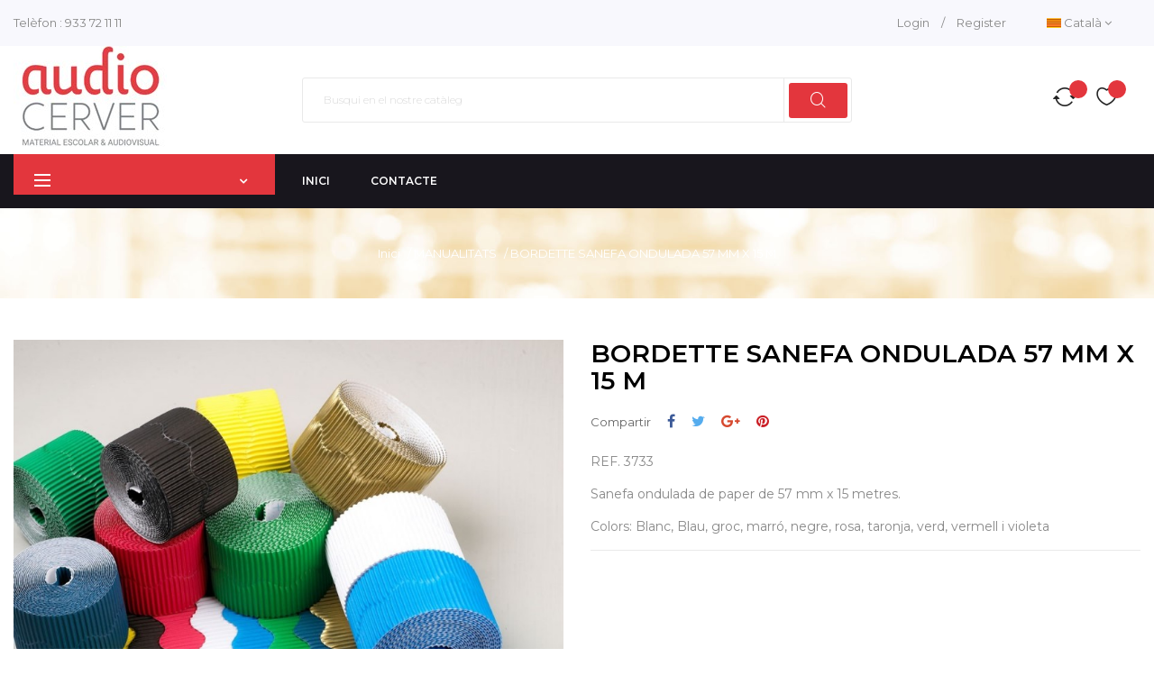

--- FILE ---
content_type: text/html; charset=utf-8
request_url: https://www.audiocerver.com/ca/manualidades/1002-bordette.html
body_size: 20085
content:
<!doctype html>
<html lang="ca"  class="default" >

  <head>
    
      
  <meta charset="utf-8">


  <meta http-equiv="x-ua-compatible" content="ie=edge">



  <link rel="canonical" href="https://www.audiocerver.com/ca/manualidades/1002-bordette.html">

  <title>BORDETTE SANEFA ONDULADA 57 MM X 15 M</title>
  <meta name="description" content="REF. 3733
Sanefa ondulada de paper de 57 mm x 15 metres.
Colors: Blanc, Blau, groc, marró, negre, rosa, taronja, verd, vermell i violeta ">
  <meta name="keywords" content="">
      
                  <link rel="alternate" href="https://www.audiocerver.com/es/manualidades/1002-bordette.html" hreflang="es">
                  <link rel="alternate" href="https://www.audiocerver.com/ca/manualidades/1002-bordette.html" hreflang="ca-es">
        



  <meta name="viewport" content="width=device-width, initial-scale=1">



  <link rel="icon" type="image/vnd.microsoft.icon" href="/img/favicon.ico?1715265414">
  <link rel="shortcut icon" type="image/x-icon" href="/img/favicon.ico?1715265414">


  

    <link rel="stylesheet" href="https://www.audiocerver.com/themes/bos_nike/assets/css/theme.css" type="text/css" media="all">
  <link rel="stylesheet" href="https://www.audiocerver.com/themes/bos_nike/modules/leoblog/views/css/leoblog.css" type="text/css" media="all">
  <link rel="stylesheet" href="https://www.audiocerver.com/themes/bos_nike/modules/leobootstrapmenu/views/css/megamenu.css" type="text/css" media="all">
  <link rel="stylesheet" href="https://www.audiocerver.com/themes/bos_nike/modules/leobootstrapmenu/views/css/leomenusidebar.css" type="text/css" media="all">
  <link rel="stylesheet" href="https://www.audiocerver.com/themes/bos_nike/modules/leoslideshow/views/css/typo/typo.css" type="text/css" media="all">
  <link rel="stylesheet" href="https://www.audiocerver.com/themes/bos_nike/modules/leoslideshow/views/css/iView/iview.css" type="text/css" media="all">
  <link rel="stylesheet" href="https://www.audiocerver.com/themes/bos_nike/modules/leoslideshow/views/css/iView/skin_4_responsive/style.css" type="text/css" media="all">
  <link rel="stylesheet" href="https://www.audiocerver.com/themes/bos_nike/modules/leofeature/views/css/front.css" type="text/css" media="all">
  <link rel="stylesheet" href="https://www.audiocerver.com/js/jquery/ui/themes/base/minified/jquery-ui.min.css" type="text/css" media="all">
  <link rel="stylesheet" href="https://www.audiocerver.com/js/jquery/ui/themes/base/minified/jquery.ui.theme.min.css" type="text/css" media="all">
  <link rel="stylesheet" href="https://www.audiocerver.com/js/jquery/plugins/fancybox/jquery.fancybox.css" type="text/css" media="all">
  <link rel="stylesheet" href="https://www.audiocerver.com/themes/bos_nike/modules/ps_legalcompliance/views/css/aeuc_front.css" type="text/css" media="all">
  <link rel="stylesheet" href="https://www.audiocerver.com/themes/bos_nike/assets/css/custom.css" type="text/css" media="all">
  <link rel="stylesheet" href="https://www.audiocerver.com/modules/appagebuilder/views/css/animate.css" type="text/css" media="all">
  <link rel="stylesheet" href="https://www.audiocerver.com/themes/bos_nike/modules/appagebuilder/views/css/owl.carousel.css" type="text/css" media="all">
  <link rel="stylesheet" href="https://www.audiocerver.com/themes/bos_nike/modules/appagebuilder/views/css/owl.theme.css" type="text/css" media="all">
  <link rel="stylesheet" href="https://www.audiocerver.com/themes/bos_nike/modules/appagebuilder/views/css/slick-theme.css" type="text/css" media="all">
  <link rel="stylesheet" href="https://www.audiocerver.com/themes/bos_nike/modules/appagebuilder/views/css/slick.css" type="text/css" media="all">
  <link rel="stylesheet" href="https://www.audiocerver.com/themes/bos_nike/modules/appagebuilder/views/css/styles.css" type="text/css" media="all">
  <link rel="stylesheet" href="https://www.audiocerver.com/modules/appagebuilder/views/css/unique.css" type="text/css" media="all">
  <link rel="stylesheet" href="https://www.audiocerver.com/themes/bos_nike/modules/appagebuilder/views/css/positions/headerposition1527507286.css" type="text/css" media="all">
  <link rel="stylesheet" href="https://www.audiocerver.com/themes/bos_nike/modules/appagebuilder/views/css/positions/footerposition1523976703.css" type="text/css" media="all">
  <link rel="stylesheet" href="https://www.audiocerver.com/themes/bos_nike/modules/appagebuilder/views/css/profiles/profile1523974690.css" type="text/css" media="all">



    


  

  <script type="text/javascript">
        var LEO_COOKIE_THEME = "BOS_NIKE_PANEL_CONFIG";
        var add_cart_error = "An error occurred while processing your request. Please try again";
        var buttoncompare_title_add = "Add to Compare";
        var buttoncompare_title_remove = "Remove from Compare";
        var buttonwishlist_title_add = "Add to Wishlist";
        var buttonwishlist_title_remove = "Remove from WishList";
        var cancel_rating_txt = "Cancel Rating";
        var comparator_max_item = 3;
        var compared_products = [];
        var disable_review_form_txt = "Not exists a criterion to review for this product or this language";
        var enable_flycart_effect = 1;
        var enable_notification = 0;
        var isLogged = false;
        var leo_token = "480bead0e5ada25bc41e661632960c5f";
        var lf_is_gen_rtl = false;
        var prestashop = {"cart":{"products":[],"totals":{"total":{"type":"total","label":"Total","amount":0,"value":"0,00\u00a0\u20ac"},"total_including_tax":{"type":"total","label":"Total (amb impostos)","amount":0,"value":"0,00\u00a0\u20ac"},"total_excluding_tax":{"type":"total","label":"Total (sense impostos)","amount":0,"value":"0,00\u00a0\u20ac"}},"subtotals":{"products":{"type":"products","label":"Subtotal","amount":0,"value":"0,00\u00a0\u20ac"},"discounts":null,"shipping":{"type":"shipping","label":"Lliurament","amount":0,"value":"De franc!"},"tax":{"type":"tax","label":"Amb impostos","amount":0,"value":"0,00\u00a0\u20ac"}},"products_count":0,"summary_string":"0 articles","vouchers":{"allowed":0,"added":[]},"discounts":[],"minimalPurchase":0,"minimalPurchaseRequired":""},"currency":{"name":"Euro","iso_code":"EUR","iso_code_num":"978","sign":"\u20ac"},"customer":{"lastname":null,"firstname":null,"email":null,"birthday":null,"newsletter":null,"newsletter_date_add":null,"optin":null,"website":null,"company":null,"siret":null,"ape":null,"is_logged":false,"gender":{"type":null,"name":null},"addresses":[]},"language":{"name":"Catal\u00e0 (Catalan)","iso_code":"ca","locale":"ca-ES","language_code":"ca-es","is_rtl":"0","date_format_lite":"d\/m\/Y","date_format_full":"Y-m-d H:i:s","id":2},"page":{"title":"","canonical":null,"meta":{"title":"BORDETTE SANEFA ONDULADA 57 MM X 15 M","description":"REF. 3733\nSanefa ondulada de paper de 57 mm x 15 metres.\nColors: Blanc, Blau, groc, marr\u00f3, negre, rosa, taronja, verd, vermell i violeta\u00a0","keywords":"","robots":"index"},"page_name":"product","body_classes":{"lang-ca":true,"lang-rtl":false,"country-ES":true,"currency-EUR":true,"layout-full-width":true,"page-product":true,"tax-display-enabled":true,"product-id-1002":true,"product-BORDETTE SANEFA ONDULADA 57 MM X 15 M":true,"product-id-category-26":true,"product-id-manufacturer-113":true,"product-id-supplier-0":true,"product-available-for-order":true},"admin_notifications":[]},"shop":{"name":"Audiocerver","logo":"\/img\/audiocerver-logo-1582735850.jpg","stores_icon":"\/img\/logo_stores.png","favicon":"\/img\/favicon.ico"},"urls":{"base_url":"https:\/\/www.audiocerver.com\/","current_url":"https:\/\/www.audiocerver.com\/ca\/manualidades\/1002-bordette.html","shop_domain_url":"https:\/\/www.audiocerver.com","img_ps_url":"https:\/\/www.audiocerver.com\/img\/","img_cat_url":"https:\/\/www.audiocerver.com\/img\/c\/","img_lang_url":"https:\/\/www.audiocerver.com\/img\/l\/","img_prod_url":"https:\/\/www.audiocerver.com\/img\/p\/","img_manu_url":"https:\/\/www.audiocerver.com\/img\/m\/","img_sup_url":"https:\/\/www.audiocerver.com\/img\/su\/","img_ship_url":"https:\/\/www.audiocerver.com\/img\/s\/","img_store_url":"https:\/\/www.audiocerver.com\/img\/st\/","img_col_url":"https:\/\/www.audiocerver.com\/img\/co\/","img_url":"https:\/\/www.audiocerver.com\/themes\/bos_nike\/assets\/img\/","css_url":"https:\/\/www.audiocerver.com\/themes\/bos_nike\/assets\/css\/","js_url":"https:\/\/www.audiocerver.com\/themes\/bos_nike\/assets\/js\/","pic_url":"https:\/\/www.audiocerver.com\/upload\/","pages":{"address":"https:\/\/www.audiocerver.com\/ca\/adre\u00e7a","addresses":"https:\/\/www.audiocerver.com\/ca\/adreces","authentication":"https:\/\/www.audiocerver.com\/ca\/inici de sessi\u00f3","cart":"https:\/\/www.audiocerver.com\/ca\/carro de la compra","category":"https:\/\/www.audiocerver.com\/ca\/index.php?controller=category","cms":"https:\/\/www.audiocerver.com\/ca\/index.php?controller=cms","contact":"https:\/\/www.audiocerver.com\/ca\/contacteu amb nosaltres","discount":"https:\/\/www.audiocerver.com\/ca\/descompte","guest_tracking":"https:\/\/www.audiocerver.com\/ca\/seguiment del convidat","history":"https:\/\/www.audiocerver.com\/ca\/historial de comandes","identity":"https:\/\/www.audiocerver.com\/ca\/identitat","index":"https:\/\/www.audiocerver.com\/ca\/","my_account":"https:\/\/www.audiocerver.com\/ca\/el meu compte","order_confirmation":"https:\/\/www.audiocerver.com\/ca\/confirmaci\u00f3 de la comanda","order_detail":"https:\/\/www.audiocerver.com\/ca\/index.php?controller=order-detail","order_follow":"https:\/\/www.audiocerver.com\/ca\/seguiment de la comanda","order":"https:\/\/www.audiocerver.com\/ca\/comanda","order_return":"https:\/\/www.audiocerver.com\/ca\/index.php?controller=order-return","order_slip":"https:\/\/www.audiocerver.com\/ca\/escletxa de cr\u00e8dit","pagenotfound":"https:\/\/www.audiocerver.com\/ca\/p\u00e0gina no trobada","password":"https:\/\/www.audiocerver.com\/ca\/recuperaci\u00f3 de contrasenya","pdf_invoice":"https:\/\/www.audiocerver.com\/ca\/index.php?controller=pdf-invoice","pdf_order_return":"https:\/\/www.audiocerver.com\/ca\/index.php?controller=pdf-order-return","pdf_order_slip":"https:\/\/www.audiocerver.com\/ca\/index.php?controller=pdf-order-slip","prices_drop":"https:\/\/www.audiocerver.com\/ca\/preus rebaixats","product":"https:\/\/www.audiocerver.com\/ca\/index.php?controller=product","search":"https:\/\/www.audiocerver.com\/ca\/cercar","sitemap":"https:\/\/www.audiocerver.com\/ca\/mapa del web","stores":"https:\/\/www.audiocerver.com\/ca\/botigues","supplier":"https:\/\/www.audiocerver.com\/ca\/prove\u00efdor","register":"https:\/\/www.audiocerver.com\/ca\/inici de sessi\u00f3?create_account=1","order_login":"https:\/\/www.audiocerver.com\/ca\/comanda?login=1"},"alternative_langs":{"es":"https:\/\/www.audiocerver.com\/es\/manualidades\/1002-bordette.html","ca-es":"https:\/\/www.audiocerver.com\/ca\/manualidades\/1002-bordette.html"},"theme_assets":"\/themes\/bos_nike\/assets\/","actions":{"logout":"https:\/\/www.audiocerver.com\/ca\/?mylogout="},"no_picture_image":{"bySize":{"small_default":{"url":"https:\/\/www.audiocerver.com\/img\/p\/ca-default-small_default.jpg","width":98,"height":98},"cart_default":{"url":"https:\/\/www.audiocerver.com\/img\/p\/ca-default-cart_default.jpg","width":110,"height":112},"home_default":{"url":"https:\/\/www.audiocerver.com\/img\/p\/ca-default-home_default.jpg","width":270,"height":275},"medium_default":{"url":"https:\/\/www.audiocerver.com\/img\/p\/ca-default-medium_default.jpg","width":270,"height":300},"large_default":{"url":"https:\/\/www.audiocerver.com\/img\/p\/ca-default-large_default.jpg","width":800,"height":800}},"small":{"url":"https:\/\/www.audiocerver.com\/img\/p\/ca-default-small_default.jpg","width":98,"height":98},"medium":{"url":"https:\/\/www.audiocerver.com\/img\/p\/ca-default-home_default.jpg","width":270,"height":275},"large":{"url":"https:\/\/www.audiocerver.com\/img\/p\/ca-default-large_default.jpg","width":800,"height":800},"legend":""}},"configuration":{"display_taxes_label":true,"display_prices_tax_incl":true,"is_catalog":true,"show_prices":true,"opt_in":{"partner":true},"quantity_discount":{"type":"discount","label":"Descompte"},"voucher_enabled":0,"return_enabled":0},"field_required":[],"breadcrumb":{"links":[{"title":"Inici","url":"https:\/\/www.audiocerver.com\/ca\/"},{"title":"MANUALITATS","url":"https:\/\/www.audiocerver.com\/ca\/26-manualidades"},{"title":"BORDETTE SANEFA ONDULADA 57 MM X 15 M","url":"https:\/\/www.audiocerver.com\/ca\/manualidades\/1002-bordette.html"}],"count":3},"link":{"protocol_link":"https:\/\/","protocol_content":"https:\/\/"},"time":1769011648,"static_token":"480bead0e5ada25bc41e661632960c5f","token":"0f2532e14ff4ae9945447a361a2dc5c4"};
        var productcompare_add = "The product has been added to list compare";
        var productcompare_add_error = "An error occurred while adding. Please try again";
        var productcompare_max_item = "You cannot add more than 3 product(s) to the product comparison";
        var productcompare_remove = "The product was successfully removed from list compare";
        var productcompare_remove_error = "An error occurred while removing. Please try again";
        var productcompare_url = "https:\/\/www.audiocerver.com\/ca\/module\/leofeature\/productscompare";
        var productcompare_viewlistcompare = "View list compare";
        var review_error = "An error occurred while processing your request. Please try again";
        var show_popup = 1;
        var type_flycart_effect = "fade";
        var wishlist_add = "The product was successfully added to your wishlist";
        var wishlist_cancel_txt = "Cancel\u00b7lar";
        var wishlist_confirm_del_txt = "Delete selected item?";
        var wishlist_del_default_txt = "Cannot delete default wishlist";
        var wishlist_email_txt = "Email";
        var wishlist_loggin_required = "You must be logged in to manage your wishlist";
        var wishlist_ok_txt = "Ok";
        var wishlist_quantity_required = "You must enter a quantity";
        var wishlist_remove = "The product was successfully removed from your wishlist";
        var wishlist_reset_txt = "Restablir";
        var wishlist_send_txt = "Enviar";
        var wishlist_send_wishlist_txt = "Send wishlist";
        var wishlist_url = "https:\/\/www.audiocerver.com\/ca\/module\/leofeature\/mywishlist";
        var wishlist_viewwishlist = "View your wishlist";
      </script>
<script type="text/javascript">
	var choosefile_text = "Seleccioneu un fitxer";
	var turnoff_popup_text = "Do not show this popup again";
	
	var size_item_quickview = 113;
	var style_scroll_quickview = 'vertical';
	
	var size_item_page = 113;
	var style_scroll_page = 'horizontal';
	
	var size_item_quickview_attr = 113;	
	var style_scroll_quickview_attr = 'vertical';
	
	var size_item_popup = 113;
	var style_scroll_popup = 'vertical';
</script>


  <!-- emarketing start -->


<!-- emarketing end --><script type="text/javascript">
	
	var FancyboxI18nClose = "Tancar";
	var FancyboxI18nNext = "Next";
	var FancyboxI18nPrev = "Previous";
	var current_link = "http://www.audiocerver.com/ca/";		
	var currentURL = window.location;
	currentURL = String(currentURL);
	currentURL = currentURL.replace("https://","").replace("http://","").replace("www.","").replace( /#\w*/, "" );
	current_link = current_link.replace("https://","").replace("http://","").replace("www.","");
	var text_warning_select_txt = "Please select One to remove?";
	var text_confirm_remove_txt = "Are you sure to remove footer row?";
	var close_bt_txt = "Tancar";
	var list_menu = [];
	var list_menu_tmp = {};
	var list_tab = [];
	var isHomeMenu = 0;
	
</script><!-- @file modules\appagebuilder\views\templates\hook\header -->

<script>
	/**
	 * List functions will run when document.ready()
	 */
	var ap_list_functions = [];
	/**
	 * List functions will run when window.load()
	 */
	var ap_list_functions_loaded = [];

	/**
	 * List functions will run when document.ready() for theme
	 */

	var products_list_functions = [];
</script>


<script type='text/javascript'>
	var leoOption = {
		category_qty:1,
		product_list_image:0,
		product_one_img:1,
		productCdown: 1,
		productColor: 0,
		homeWidth: 270,
		homeheight: 275,
	}

	ap_list_functions.push(function(){
		if (typeof $.LeoCustomAjax !== "undefined" && $.isFunction($.LeoCustomAjax)) {
			var leoCustomAjax = new $.LeoCustomAjax();
			leoCustomAjax.processAjax();
		}
	});
</script>




    
  <meta property="og:type" content="product">
  <meta property="og:url" content="https://www.audiocerver.com/ca/manualidades/1002-bordette.html">
  <meta property="og:title" content="BORDETTE SANEFA ONDULADA 57 MM X 15 M">
  <meta property="og:site_name" content="Audiocerver">
  <meta property="og:description" content="REF. 3733
Sanefa ondulada de paper de 57 mm x 15 metres.
Colors: Blanc, Blau, groc, marró, negre, rosa, taronja, verd, vermell i violeta ">
  <meta property="og:image" content="https://www.audiocerver.com/3214-large_default/bordette.jpg">
    
  </head>

  <body id="product" class="lang-ca country-es currency-eur layout-full-width page-product tax-display-enabled product-id-1002 product-bordette-sanefa-ondulada-57-mm-x-15-m product-id-category-26 product-id-manufacturer-113 product-id-supplier-0 product-available-for-order fullwidth">

    
      
    

    <main id="page">
      
              
      <header id="header">
        <div class="header-container">
          
            
  <div class="header-banner">
          <div class="container">
              <div class="inner"></div>
          </div>
        </div>



  <nav class="header-nav">
    <div class="topnav">
            <div class="container">
              <div class="inner"><!-- @file modules\appagebuilder\views\templates\hook\ApRow -->
    <div        class="row ApRow  has-bg bg-boxed"
                            style="background: no-repeat;"        data-bg_data=" no-repeat"        >
                                            <!-- @file modules\appagebuilder\views\templates\hook\ApColumn -->
<div    class="col-xl-7 col-lg-5 col-md-5 col-sm-12 col-xs-12 col-sp-12 top-left-header hidden-sm-down ApColumn "
	    >
                    <!-- @file modules\appagebuilder\views\templates\hook\ApGeneral -->
<div     class="block ApRawHtml">
	                    <div class="phone">Telèfon : <a href="tel:+34933721111">933 72 11 11</a></div>    	</div>
    </div><!-- @file modules\appagebuilder\views\templates\hook\ApColumn -->
<div    class="col-xl-5 col-lg-7 col-md-7 col-sm-12 col-xs-12 col-sp-12 top-right-header  ApColumn "
	    >
                    <!-- @file modules\appagebuilder\views\templates\hook\ApModule -->
<div class="userinfo-selector links dropdown js-dropdown popup-over float-xs-right float-md-right hidden-lg-up">    
  <a href="javascript:void(0)" data-toggle="dropdown" class="popup-title" title="Account">
    <span>Account</span>
    <i class="material-icons">&#xE5C5;</i>
 </a>
  <ul class="popup-content dropdown-menu user-info">
          <li>
        <a
          class="signin dropdown-item"
          href="https://www.audiocerver.com/ca/el meu compte"
          title="Entreu al vostre compte de client"
          rel="nofollow"
        >
          <span>Login</span>
        </a>
      </li>
        <li>
      <a
        class="myacount dropdown-item"
        href="https://www.audiocerver.com/ca/el meu compte"
        title="My account"
        rel="nofollow"
      >
        <span>My account</span>
      </a>
    </li>
	    <li>
      <a
        class="ap-btn-wishlist dropdown-item"
        href="//www.audiocerver.com/ca/module/leofeature/mywishlist"
        title="Wishlist"
        rel="nofollow"
      >
        <span>Wishlist</span>
		<span class="ap-total-wishlist ap-total"></span>
      </a>
    </li>
			<li>
      <a
        class="ap-btn-compare dropdown-item"
        href="//www.audiocerver.com/ca/module/leofeature/productscompare"
        title="Compare"
        rel="nofollow"
      >
        <span>Compare</span>
		<span class="ap-total-compare ap-total"></span>
      </a>
    </li>
	    <li>
      <a
        class="checkout dropdown-item"
        href="//www.audiocerver.com/ca/carro de la compra?action=show"
        title="Checkout"
        rel="nofollow"
      >
        <span>Realitza la compra</span>
      </a>
    </li>
  </ul>
</div>
<div class="information float-xs-left float-md-left hidden-md-down">
  
        <a
          class="login btn-login popup-title"
          href="https://www.audiocerver.com/ca/el meu compte"
          title="Entreu al vostre compte de client"
          rel="nofollow"
        >
          <span>Login</span>
        </a><span class="navigation-pipe">/</span>
        <a href="https://www.audiocerver.com/ca/inici de sessió?create_account=1" title="Register account" class="register btn-login popup-title" rel="nofollow">Register</a>
    </div><!-- @file modules\appagebuilder\views\templates\hook\ApModule -->
<div class="language-selector-wrapper dropdown js-dropdown float-xs-left float-sm-left popup-over" id="language-selector-label">
             <a class="popup-title" href="javascript:void(0)" data-toggle="dropdown" title="Language" aria-label="Desplegable de llenguatge">
    <span class="hidden-xs-up">Idioma:</span>
    <img src="https://www.audiocerver.com/img/l/2.jpg" alt="ca" width="16" height="11" />
    <span >Català</span>
    <i class="material-icons">&#xE5C5;</i>
  </a>
      <ul class="dropdown-menu popup-content link language-selector" aria-labelledby="language-selector-label">
              <li >
          <a href="https://www.audiocerver.com/es/manualidades/1002-bordette.html"  class="dropdown-item" data-iso-code="es">
    <img src="https://www.audiocerver.com/img/l/1.jpg" alt="es" width="16" height="11" />
    Español
    </a>
        </li>
              <li  class="current" >
          <a href="https://www.audiocerver.com/ca/manualidades/1002-bordette.html"  class="dropdown-item" data-iso-code="ca">
    <img src="https://www.audiocerver.com/img/l/2.jpg" alt="ca" width="16" height="11" />
    Català
    </a>
        </li>
        </ul>
</div>

<!-- @file modules\appagebuilder\views\templates\hook\ApModule -->

    </div>            </div>
    </div>
            </div>
          </div>
    <div class="bottomnav">
              <div class="container">
              <div class="inner"><!-- @file modules\appagebuilder\views\templates\hook\ApRow -->
    <div        class="row ApRow  "
                            style=""                >
                                            <!-- @file modules\appagebuilder\views\templates\hook\ApColumn -->
<div    class="col-xl-3 col-lg-3 col-md-12 col-sm-12 col-xs-12 col-sp-12  ApColumn "
	    >
                    <!-- @file modules\appagebuilder\views\templates\hook\ApGenCode -->

	<div class="header_logo"><a href="https://www.audiocerver.com/">            <img class="logo img-fluid" src="/img/audiocerver-logo-1582735850.jpg" alt="Audiocerver logo">          </a></div>

    </div><!-- @file modules\appagebuilder\views\templates\hook\ApColumn -->
<div    class="col-xl-6 col-lg-6 col-md-9-6 col-sm-12 col-xs-12 col-sp-12  ApColumn "
	    >
                    <!-- @file modules\appagebuilder\views\templates\hook\ApModule -->
<!-- Block search module TOP -->
<div id="search_widget" class="search-widget popup-over" data-search-controller-url="//www.audiocerver.com/ca/cercar">
	<a href="javascript:void(0)" class="float-xs-right popup-title">
	    <i class="material-icons search">&#xE8B6;</i>
	</a>
	<form method="get" action="//www.audiocerver.com/ca/cercar" class="popup-content" id="search_form">
		<input type="hidden" name="controller" value="search">
		<input type="text" name="s" value="" placeholder="Busqui en el nostre catàleg" aria-label="Cercar">
		<button type="submit">
			<i class="material-icons search">&#xE8B6;</i>
		</button>
	</form>
</div>
<!-- /Block search module TOP -->

    </div><!-- @file modules\appagebuilder\views\templates\hook\ApColumn -->
<div    class="col-xl-3 col-lg-3 col-md-2-4 col-sm-12 col-xs-12 col-sp-12  ApColumn "
	    >
                    <!-- @file modules\appagebuilder\views\templates\hook\ApModule -->
<!-- @file modules\appagebuilder\views\templates\hook\ApGenCode -->

	     <a        class="ap-btn-wishlist ap-wishlist"        href="//www.audiocerver.com/ca/module/leofeature/mywishlist"        title="Wishlist"        rel="nofollow"      >        <span>Wishlist</span>        <span class="ap-total-wishlist ap-total"></span>      </a>  
<!-- @file modules\appagebuilder\views\templates\hook\ApGenCode -->

	      <a        class="ap-btn-compare ap-compare"        href="//www.audiocerver.com/ca/module/leofeature/productscompare"        title="Compare"        rel="nofollow"      >        <span>Compare</span>        <span class="ap-total-compare ap-total"></span>      </a>    

    </div>            </div>
    </div>
              </div>
          </div>
  </nav>



  <div class="header-top">
              <div class="container">
              <div class="inner"><!-- @file modules\appagebuilder\views\templates\hook\ApRow -->
    <div        class="row ApRow  has-bg bg-boxed"
                            style="background: no-repeat;"        data-bg_data=" no-repeat"        >
                                            <!-- @file modules\appagebuilder\views\templates\hook\ApColumn -->
<div    class="col-xl-3 col-lg-4 col-md-12 col-sm-12 col-xs-12 col-sp-12 popup-menu ApColumn "
	    >
                    <!-- @file modules\appagebuilder\views\templates\hook\ApSlideShow -->
<div id="memgamenu-form_20367120986786395" class="ApMegamenu">
				<div data-megamenu-id="20367120986786395" class="leo-verticalmenu ">
		<h4 class="title_block verticalmenu-button"></h4>
		<div class="box-content block_content">
			<div class="verticalmenu" role="navigation"><ul class="nav navbar-nav megamenu vertical right"><li data-menu-type="category" class="nav-item   " ><a href="https://www.audiocerver.com/ca/26-manualidades" target="_self" class="nav-link has-category"><span class="menu-title">MANUALITATS</span></a></li><li data-menu-type="category" class="nav-item   " ><a href="https://www.audiocerver.com/ca/38-juguetes" target="_self" class="nav-link has-category"><span class="menu-title">JOGUINES</span></a></li><li data-menu-type="category" class="nav-item   " ><a href="https://www.audiocerver.com/ca/40-deporte" target="_self" class="nav-link has-category"><span class="menu-title">ESPORTS</span></a></li><li data-menu-type="category" class="nav-item   " ><a href="https://www.audiocerver.com/ca/27-expresion-plastica" target="_self" class="nav-link has-category"><span class="menu-title">EXPRESSIÓ PLÀSTICA</span></a></li><li data-menu-type="category" class="nav-item   " ><a href="https://www.audiocerver.com/ca/28-escritura" target="_self" class="nav-link has-category"><span class="menu-title">ESCRIPTURA</span></a></li><li data-menu-type="category" class="nav-item   " ><a href="https://www.audiocerver.com/ca/22-dibujo" target="_self" class="nav-link has-category"><span class="menu-title">DIBUIX</span></a></li><li data-menu-type="category" class="nav-item   " ><a href="https://www.audiocerver.com/ca/29-papel" target="_self" class="nav-link has-category"><span class="menu-title">PAPER</span></a></li><li data-menu-type="category" class="nav-item   " ><a href="https://www.audiocerver.com/ca/23-archivo" target="_self" class="nav-link has-category"><span class="menu-title">ARXIU</span></a></li><li data-menu-type="category" class="nav-item   " ><a href="https://www.audiocerver.com/ca/30-material-oficina" target="_self" class="nav-link has-category"><span class="menu-title">MATERIAL OFICINA</span></a></li><li data-menu-type="category" class="nav-item   " ><a href="https://www.audiocerver.com/ca/31-equipamiento-de-aula" target="_self" class="nav-link has-category"><span class="menu-title">EQUIPAMENT D'AULA</span></a></li><li data-menu-type="category" class="nav-item   " ><a href="https://www.audiocerver.com/ca/25-herramientas-para-el-profesorado" target="_self" class="nav-link has-category"><span class="menu-title">EINES PEL PROFESSORAT</span></a></li><li data-menu-type="category" class="nav-item   " ><a href="https://www.audiocerver.com/ca/32-encuadernacion" target="_self" class="nav-link has-category"><span class="menu-title">ENQUADERNACIÓ</span></a></li><li data-menu-type="category" class="nav-item   " ><a href="https://www.audiocerver.com/ca/35-informatica-y-accesorios" target="_self" class="nav-link has-category"><span class="menu-title">INFORMÀTICA I ACCESSORIS</span></a></li><li data-menu-type="category" class="nav-item   " ><a href="https://www.audiocerver.com/ca/36-audiovisuales" target="_self" class="nav-link has-category"><span class="menu-title">AUDIOVISUALS</span></a></li><li data-menu-type="category" class="nav-item   " ><a href="https://www.audiocerver.com/ca/33-reprografia" target="_self" class="nav-link has-category"><span class="menu-title">REPROGRAFIA</span></a></li><li data-menu-type="category" class="nav-item   " ><a href="https://www.audiocerver.com/ca/34-rotulacion" target="_self" class="nav-link has-category"><span class="menu-title">RETOLACIÓ</span></a></li><li data-menu-type="category" class="nav-item   " ><a href="https://www.audiocerver.com/ca/37-ofimatica" target="_self" class="nav-link has-category"><span class="menu-title">OFIMÀTICA</span></a></li></ul></div>
			<button class="discover-more">
				<span class="icon-more"></span>
				<span>Discover more<i class="fa fa-angle-down"></i></span>
			</button>
		</div>
			</div>

	<script type="text/javascript">
		
			// var type="vertical";	
			
			list_menu_tmp.id = 20367120986786395;			
			list_menu_tmp.type = 'vertical';
			list_menu_tmp.list_tab = list_tab;
			list_menu.push(list_menu_tmp);
			list_menu_tmp = {};
			list_tab = {};
				
	</script>
	
	
	</div>

    </div><!-- @file modules\appagebuilder\views\templates\hook\ApColumn -->
<div    class="col-xl-6 col-lg-8 col-md-12 col-sm-12 col-xs-12 col-sp-12 horizontal_menu ApColumn "
	    >
                    <!-- @file modules\appagebuilder\views\templates\hook\ApSlideShow -->
<div id="memgamenu-form_8714536006832603" class="ApMegamenu">
				<nav data-megamenu-id="8714536006832603" class="leo-megamenu cavas_menu navbar navbar-default enable-canvas " role="navigation">
			<!-- Brand and toggle get grouped for better mobile display -->
			<div class="navbar-header">
				<button type="button" class="navbar-toggler hidden-lg-up" data-toggle="collapse" data-target=".megamenu-off-canvas-8714536006832603">
					<span class="sr-only">Toggle navigation</span>
					&#9776;
					<!--
					<span class="icon-bar"></span>
					<span class="icon-bar"></span>
					<span class="icon-bar"></span>
					-->
				</button>
			</div>
			<!-- Collect the nav links, forms, and other content for toggling -->
						<div class="leo-top-menu collapse navbar-toggleable-md megamenu-off-canvas megamenu-off-canvas-8714536006832603"><ul class="nav navbar-nav megamenu horizontal"><li data-menu-type="url" class="nav-item   " ><a href="http://www.audiocerver.com/ca" target="_self" class="nav-link has-category"><span class="menu-title">INICI</span></a></li><li data-menu-type="controller" class="nav-item   " ><a href="https://www.audiocerver.com/ca/contacteu amb nosaltres" target="_self" class="nav-link has-category"><span class="menu-title">CONTACTE</span></a></li></ul></div>
	</nav>
	<script type="text/javascript">
	// <![CDATA[				
			// var type="horizontal";
			// checkActiveLink();
			// checkTarget();
			list_menu_tmp.id = 8714536006832603;
			list_menu_tmp.type = 'horizontal';
	// ]]>
	
									
				// offCanvas();
				// var show_cavas = 1;
				// console.log('testaaa');
				// console.log(show_cavas);
				list_menu_tmp.show_cavas =1;
			
		
				
		list_menu_tmp.list_tab = list_tab;
		list_menu.push(list_menu_tmp);
		list_menu_tmp = {};	
		list_tab = {};
		
	</script>
	</div>

    </div><!-- @file modules\appagebuilder\views\templates\hook\ApColumn -->
<div    class="col-xl-3 col-lg-4 col-md-12 col-sm-12 col-xs-12 col-sp-12 hidden-lg-down ApColumn "
	    >
                    
    </div>            </div>
    </div>
                  </div>
          </div>
  
          
        </div>
      </header>
      
        
<aside id="notifications">
  <div class="container">
    
    
    
      </div>
</aside>
      
      
            <nav data-depth="3" class="breadcrumb">
  <div class="breadcrumb-heading">
    <ol itemscope itemtype="http://schema.org/BreadcrumbList">

                        
            <li itemprop="itemListElement" itemscope itemtype="http://schema.org/ListItem">
              <a itemprop="item" href="https://www.audiocerver.com/ca/">
                <span itemprop="name">Inici</span>
                <span class="navigation-pipe">/</span>
              </a>

              <meta itemprop="position" content="1">
            </li>
          
                                
            <li itemprop="itemListElement" itemscope itemtype="http://schema.org/ListItem">
              <a itemprop="item" href="https://www.audiocerver.com/ca/26-manualidades">
                <span itemprop="name">MANUALITATS</span>
                <span class="navigation-pipe">/</span>
              </a>

              <meta itemprop="position" content="2">
            </li>
          
                                
            <li itemprop="itemListElement" itemscope itemtype="http://schema.org/ListItem">
              <a itemprop="item" href="https://www.audiocerver.com/ca/manualidades/1002-bordette.html">
                <span itemprop="name">BORDETTE SANEFA ONDULADA 57 MM X 15 M</span>
                <span class="navigation-pipe">/</span>
              </a>

              <meta itemprop="position" content="3">
            </li>
          
                  
    </ol>
  </div>

      <div class="category-cover hidden-sm-down">
      <img src="https://www.audiocerver.com/themes/bos_nike/assets/img/bg-breadcrumb.jpg" class="img-fluid" alt="Breadcrumb image">
    </div>
  </nav>
          
      <section id="wrapper">
       
              <div class="container">
                
          <div class="row">
            

            
  <div id="content-wrapper" class="col-lg-12 col-xs-12">
    
      

      
<section id="main" class="product-detail detail-1524767485 product-image-thumbs product-thumbs-bottom" itemscope itemtype="https://schema.org/Product">
  <meta itemprop="url" content="https://www.audiocerver.com/ca/manualidades/1002-bordette.html"><div class="row"><div class="col-xl-6 col-lg-6 col-md-12 col-sm-12 col-xs-12 col-sp-12">

  <section class="page-content" id="content" data-templateview="bottom" data-numberimage="5" data-numberimage1200="5" data-numberimage992="4" data-numberimage768="3" data-numberimage576="3" data-numberimage480="2" data-numberimage360="2" data-templatemodal="1" data-templatezoomtype="out" data-zoomposition="right" data-zoomwindowwidth="400" data-zoomwindowheight="400">
    
      <div class="images-container">
        

          
            <div class="product-cover">
              
                <ul class="product-flags">
                                  </ul>
              
                              <img id="zoom_product" data-type-zoom="" class="js-qv-product-cover img-fluid" src="https://www.audiocerver.com/3214-large_default/bordette.jpg" alt="" title="" itemprop="image">
                <div class="layer hidden-sm-down" data-toggle="modal" data-target="#product-modal">
                  <i class="material-icons zoom-in">&#xE8FF;</i>
                </div>
                          </div>
          

          
            <div id="thumb-gallery" class="product-thumb-images">
                                                <div class="thumb-container  active ">
                    <a href="javascript:void(0)" data-image="https://www.audiocerver.com/3214-large_default/bordette.jpg" data-zoom-image="https://www.audiocerver.com/3214-large_default/bordette.jpg"> 
                      <img
                        class="thumb js-thumb  selected "
                        data-image-medium-src="https://www.audiocerver.com/3214-medium_default/bordette.jpg"
                        data-image-large-src="https://www.audiocerver.com/3214-large_default/bordette.jpg"
                        src="https://www.audiocerver.com/3214-home_default/bordette.jpg"
                        alt=""
                        title=""
                        itemprop="image"
                      >
                    </a>
                  </div>
                                  <div class="thumb-container ">
                    <a href="javascript:void(0)" data-image="https://www.audiocerver.com/3215-large_default/bordette.jpg" data-zoom-image="https://www.audiocerver.com/3215-large_default/bordette.jpg"> 
                      <img
                        class="thumb js-thumb "
                        data-image-medium-src="https://www.audiocerver.com/3215-medium_default/bordette.jpg"
                        data-image-large-src="https://www.audiocerver.com/3215-large_default/bordette.jpg"
                        src="https://www.audiocerver.com/3215-home_default/bordette.jpg"
                        alt=""
                        title=""
                        itemprop="image"
                      >
                    </a>
                  </div>
                                          </div>
            
                          <div class="arrows-product-fake slick-arrows">
                <button class="slick-prev slick-arrow" aria-label="Previous" type="button" >Previous</button>
                <button class="slick-next slick-arrow" aria-label="Next" type="button">Next</button>
              </div>
                      

        
        
      </div>
    
  </section>



  <div class="modal fade js-product-images-modal leo-product-modal" id="product-modal" data-thumbnails=".product-images-1002">
  <div class="modal-dialog" role="document">
    <div class="modal-content">
      <div class="modal-body">
                <figure>
          <img class="js-modal-product-cover product-cover-modal" width="800" src="https://www.audiocerver.com/3214-large_default/bordette.jpg" alt="" title="" itemprop="image">
          <figcaption class="image-caption">
            
              <div id="product-description-short" itemprop="description"><p>REF. 3733</p>
<p>Sanefa ondulada de paper de 57 mm x 15 metres.</p>
<p>Colors: Blanc, Blau, groc, marró, negre, rosa, taronja, verd, vermell i violeta </p></div>
            
          </figcaption>
        </figure>
        <aside id="thumbnails" class="thumbnails text-sm-center">
          
            <div class="product-images product-images-1002">
                              <div class="thumb-container">
                  <img data-image-large-src="https://www.audiocerver.com/3214-large_default/bordette.jpg" class="thumb img-fluid js-modal-thumb selected " src="https://www.audiocerver.com/3214-home_default/bordette.jpg" alt="" title="" width="270" itemprop="image">
                </div>
                              <div class="thumb-container">
                  <img data-image-large-src="https://www.audiocerver.com/3215-large_default/bordette.jpg" class="thumb img-fluid js-modal-thumb" src="https://www.audiocerver.com/3215-home_default/bordette.jpg" alt="" title="" width="270" itemprop="image">
                </div>
               
            </div>
            
        </aside>
      </div>
    </div><!-- /.modal-content -->
  </div><!-- /.modal-dialog -->
</div><!-- /.modal -->
                            </div><div class="col-xl-6 col-lg-6 col-md-12 col-sm-12 col-xs-12 col-sp-12">

	
		<h1 class="h1 product-detail-name" itemprop="name">BORDETTE SANEFA ONDULADA 57 MM X 15 M</h1>
	


	<div class="product-additional-info"> 
  

      <div class="social-sharing">
      <span>Compartir</span>
      <ul>
                  <li class="facebook icon-gray"><a href="http://www.facebook.com/sharer.php?u=https://www.audiocerver.com/ca/manualidades/1002-bordette.html" class="" title="Compartir" target="_blank">Compartir</a></li>
                  <li class="twitter icon-gray"><a href="https://twitter.com/intent/tweet?text=BORDETTE SANEFA ONDULADA 57 MM X 15 M https://www.audiocerver.com/ca/manualidades/1002-bordette.html" class="" title="Tuit" target="_blank">Tuit</a></li>
                  <li class="googleplus icon-gray"><a href="https://plus.google.com/share?url=https://www.audiocerver.com/ca/manualidades/1002-bordette.html" class="" title="Google+" target="_blank">Google+</a></li>
                  <li class="pinterest icon-gray"><a href="http://www.pinterest.com/pin/create/button/?media=https://www.audiocerver.com/3214/bordette.jpg&amp;url=https://www.audiocerver.com/ca/manualidades/1002-bordette.html" class="" title="Pinterest" target="_blank">Pinterest</a></li>
              </ul>
    </div>
  

</div>




	

<div class="countdown_detailpage"><div class="leo-more-cdown" data-idproduct="1002"></div></div>

  <div id="product-description-short-1002" class="description-short" itemprop="description"><p>REF. 3733</p>
<p>Sanefa ondulada de paper de 57 mm x 15 metres.</p>
<p>Colors: Blanc, Blau, groc, marró, negre, rosa, taronja, verd, vermell i violeta </p></div>

<div class="product-actions">
  
    <form action="https://www.audiocerver.com/ca/carro de la compra" method="post" id="add-to-cart-or-refresh">
      <input type="hidden" name="token" value="480bead0e5ada25bc41e661632960c5f">
      <input type="hidden" name="id_product" value="1002" id="product_page_product_id">
      <input type="hidden" name="id_customization" value="0" id="product_customization_id">

      
        <div class="product-variants">
  </div>
      

      
              

      
        <section class="product-discounts">
  </section>
      

      
        <div class="product-add-to-cart">
  </div>
      

      
        <input class="product-refresh ps-hidden-by-js" name="refresh" type="submit" value="Refrescar">
      
    </form>
  
</div>
                            </div><div class="col-form_id-form_4666379129988496 col-md-12 col-lg-12 col-xl-12 col-sm-12 col-xs-12 col-sp-12">

	<div class="product-tabs tabs">
	  	<ul class="nav nav-tabs" role="tablist">
		    		    <li class="nav-item">
				<a
				  class="nav-link active"
				  data-toggle="tab"
				  href="#product-details"
				  role="tab"
				  aria-controls="product-details"
				   aria-selected="true">Detalls del producte</a>
			</li>
		    		    				<li class="nav-item">
	  <a class="nav-link leo-product-show-review-title" data-toggle="tab" href="#leo-product-show-review-content">Reviews</a>
	</li>


	  	</ul>

	  	<div class="tab-content" id="tab-content">
		   	<div class="tab-pane fade in" id="description" role="tabpanel">
		     	
		       		<div class="product-description"></div>
		       		<div class="row Aprow">
		       			<div class="col-xl-12 col-lg-12 col-md-12 col-sm-12 col-xs-12 col-sp-12  ApColumn ">
		       				
		       			</div>
		       		</div>
		     	
		   	</div>

		   	
		     	<div class="tab-pane fade in active"
     id="product-details"
     data-product="{&quot;id_shop_default&quot;:&quot;1&quot;,&quot;id_manufacturer&quot;:&quot;113&quot;,&quot;id_supplier&quot;:&quot;0&quot;,&quot;reference&quot;:&quot;3733&quot;,&quot;is_virtual&quot;:&quot;0&quot;,&quot;delivery_in_stock&quot;:&quot;&quot;,&quot;delivery_out_stock&quot;:&quot;&quot;,&quot;id_category_default&quot;:&quot;26&quot;,&quot;on_sale&quot;:&quot;0&quot;,&quot;online_only&quot;:&quot;0&quot;,&quot;ecotax&quot;:0,&quot;minimal_quantity&quot;:&quot;1&quot;,&quot;low_stock_threshold&quot;:null,&quot;low_stock_alert&quot;:&quot;0&quot;,&quot;price&quot;:&quot;0,00\u00a0\u20ac&quot;,&quot;unity&quot;:&quot;&quot;,&quot;unit_price_ratio&quot;:&quot;0.000000&quot;,&quot;additional_shipping_cost&quot;:&quot;0.00&quot;,&quot;customizable&quot;:&quot;0&quot;,&quot;text_fields&quot;:&quot;0&quot;,&quot;uploadable_files&quot;:&quot;0&quot;,&quot;redirect_type&quot;:&quot;301-category&quot;,&quot;id_type_redirected&quot;:&quot;0&quot;,&quot;available_for_order&quot;:&quot;1&quot;,&quot;available_date&quot;:&quot;0000-00-00&quot;,&quot;show_condition&quot;:&quot;0&quot;,&quot;condition&quot;:&quot;new&quot;,&quot;show_price&quot;:&quot;1&quot;,&quot;indexed&quot;:&quot;1&quot;,&quot;visibility&quot;:&quot;both&quot;,&quot;cache_default_attribute&quot;:&quot;0&quot;,&quot;advanced_stock_management&quot;:&quot;0&quot;,&quot;date_add&quot;:&quot;2020-02-04 13:24:26&quot;,&quot;date_upd&quot;:&quot;2022-10-21 09:27:19&quot;,&quot;pack_stock_type&quot;:&quot;3&quot;,&quot;meta_description&quot;:&quot;&quot;,&quot;meta_keywords&quot;:&quot;&quot;,&quot;meta_title&quot;:&quot;&quot;,&quot;link_rewrite&quot;:&quot;bordette&quot;,&quot;name&quot;:&quot;BORDETTE SANEFA ONDULADA 57 MM X 15 M&quot;,&quot;description&quot;:&quot;&quot;,&quot;description_short&quot;:&quot;&lt;p&gt;REF. 3733&lt;\/p&gt;\n&lt;p&gt;Sanefa ondulada de paper de 57 mm x 15 metres.&lt;\/p&gt;\n&lt;p&gt;Colors: Blanc, Blau, groc, marr\u00f3, negre, rosa, taronja, verd, vermell i violeta\u00a0&lt;\/p&gt;&quot;,&quot;available_now&quot;:&quot;&quot;,&quot;available_later&quot;:&quot;&quot;,&quot;id&quot;:1002,&quot;id_product&quot;:1002,&quot;out_of_stock&quot;:0,&quot;new&quot;:0,&quot;id_product_attribute&quot;:&quot;0&quot;,&quot;quantity_wanted&quot;:1,&quot;extraContent&quot;:[],&quot;allow_oosp&quot;:0,&quot;category&quot;:&quot;manualidades&quot;,&quot;category_name&quot;:&quot;MANUALITATS&quot;,&quot;link&quot;:&quot;https:\/\/www.audiocerver.com\/ca\/manualidades\/1002-bordette.html&quot;,&quot;attribute_price&quot;:0,&quot;price_tax_exc&quot;:0,&quot;price_without_reduction&quot;:0,&quot;reduction&quot;:0,&quot;specific_prices&quot;:[],&quot;quantity&quot;:0,&quot;quantity_all_versions&quot;:0,&quot;id_image&quot;:&quot;ca-default&quot;,&quot;features&quot;:[],&quot;attachments&quot;:[],&quot;virtual&quot;:0,&quot;pack&quot;:0,&quot;packItems&quot;:[],&quot;nopackprice&quot;:0,&quot;customization_required&quot;:false,&quot;rate&quot;:21,&quot;tax_name&quot;:&quot;IVA ES 21%&quot;,&quot;ecotax_rate&quot;:0,&quot;unit_price&quot;:&quot;&quot;,&quot;customizations&quot;:{&quot;fields&quot;:[]},&quot;id_customization&quot;:0,&quot;is_customizable&quot;:false,&quot;show_quantities&quot;:false,&quot;quantity_label&quot;:&quot;Article&quot;,&quot;quantity_discounts&quot;:[],&quot;customer_group_discount&quot;:0,&quot;images&quot;:[{&quot;bySize&quot;:{&quot;small_default&quot;:{&quot;url&quot;:&quot;https:\/\/www.audiocerver.com\/3214-small_default\/bordette.jpg&quot;,&quot;width&quot;:98,&quot;height&quot;:98},&quot;cart_default&quot;:{&quot;url&quot;:&quot;https:\/\/www.audiocerver.com\/3214-cart_default\/bordette.jpg&quot;,&quot;width&quot;:110,&quot;height&quot;:112},&quot;home_default&quot;:{&quot;url&quot;:&quot;https:\/\/www.audiocerver.com\/3214-home_default\/bordette.jpg&quot;,&quot;width&quot;:270,&quot;height&quot;:275},&quot;medium_default&quot;:{&quot;url&quot;:&quot;https:\/\/www.audiocerver.com\/3214-medium_default\/bordette.jpg&quot;,&quot;width&quot;:270,&quot;height&quot;:300},&quot;large_default&quot;:{&quot;url&quot;:&quot;https:\/\/www.audiocerver.com\/3214-large_default\/bordette.jpg&quot;,&quot;width&quot;:800,&quot;height&quot;:800}},&quot;small&quot;:{&quot;url&quot;:&quot;https:\/\/www.audiocerver.com\/3214-small_default\/bordette.jpg&quot;,&quot;width&quot;:98,&quot;height&quot;:98},&quot;medium&quot;:{&quot;url&quot;:&quot;https:\/\/www.audiocerver.com\/3214-home_default\/bordette.jpg&quot;,&quot;width&quot;:270,&quot;height&quot;:275},&quot;large&quot;:{&quot;url&quot;:&quot;https:\/\/www.audiocerver.com\/3214-large_default\/bordette.jpg&quot;,&quot;width&quot;:800,&quot;height&quot;:800},&quot;legend&quot;:&quot;&quot;,&quot;cover&quot;:&quot;1&quot;,&quot;id_image&quot;:&quot;3214&quot;,&quot;position&quot;:&quot;1&quot;,&quot;associatedVariants&quot;:[]},{&quot;bySize&quot;:{&quot;small_default&quot;:{&quot;url&quot;:&quot;https:\/\/www.audiocerver.com\/3215-small_default\/bordette.jpg&quot;,&quot;width&quot;:98,&quot;height&quot;:98},&quot;cart_default&quot;:{&quot;url&quot;:&quot;https:\/\/www.audiocerver.com\/3215-cart_default\/bordette.jpg&quot;,&quot;width&quot;:110,&quot;height&quot;:112},&quot;home_default&quot;:{&quot;url&quot;:&quot;https:\/\/www.audiocerver.com\/3215-home_default\/bordette.jpg&quot;,&quot;width&quot;:270,&quot;height&quot;:275},&quot;medium_default&quot;:{&quot;url&quot;:&quot;https:\/\/www.audiocerver.com\/3215-medium_default\/bordette.jpg&quot;,&quot;width&quot;:270,&quot;height&quot;:300},&quot;large_default&quot;:{&quot;url&quot;:&quot;https:\/\/www.audiocerver.com\/3215-large_default\/bordette.jpg&quot;,&quot;width&quot;:800,&quot;height&quot;:800}},&quot;small&quot;:{&quot;url&quot;:&quot;https:\/\/www.audiocerver.com\/3215-small_default\/bordette.jpg&quot;,&quot;width&quot;:98,&quot;height&quot;:98},&quot;medium&quot;:{&quot;url&quot;:&quot;https:\/\/www.audiocerver.com\/3215-home_default\/bordette.jpg&quot;,&quot;width&quot;:270,&quot;height&quot;:275},&quot;large&quot;:{&quot;url&quot;:&quot;https:\/\/www.audiocerver.com\/3215-large_default\/bordette.jpg&quot;,&quot;width&quot;:800,&quot;height&quot;:800},&quot;legend&quot;:&quot;&quot;,&quot;cover&quot;:null,&quot;id_image&quot;:&quot;3215&quot;,&quot;position&quot;:&quot;2&quot;,&quot;associatedVariants&quot;:[]}],&quot;cover&quot;:{&quot;bySize&quot;:{&quot;small_default&quot;:{&quot;url&quot;:&quot;https:\/\/www.audiocerver.com\/3214-small_default\/bordette.jpg&quot;,&quot;width&quot;:98,&quot;height&quot;:98},&quot;cart_default&quot;:{&quot;url&quot;:&quot;https:\/\/www.audiocerver.com\/3214-cart_default\/bordette.jpg&quot;,&quot;width&quot;:110,&quot;height&quot;:112},&quot;home_default&quot;:{&quot;url&quot;:&quot;https:\/\/www.audiocerver.com\/3214-home_default\/bordette.jpg&quot;,&quot;width&quot;:270,&quot;height&quot;:275},&quot;medium_default&quot;:{&quot;url&quot;:&quot;https:\/\/www.audiocerver.com\/3214-medium_default\/bordette.jpg&quot;,&quot;width&quot;:270,&quot;height&quot;:300},&quot;large_default&quot;:{&quot;url&quot;:&quot;https:\/\/www.audiocerver.com\/3214-large_default\/bordette.jpg&quot;,&quot;width&quot;:800,&quot;height&quot;:800}},&quot;small&quot;:{&quot;url&quot;:&quot;https:\/\/www.audiocerver.com\/3214-small_default\/bordette.jpg&quot;,&quot;width&quot;:98,&quot;height&quot;:98},&quot;medium&quot;:{&quot;url&quot;:&quot;https:\/\/www.audiocerver.com\/3214-home_default\/bordette.jpg&quot;,&quot;width&quot;:270,&quot;height&quot;:275},&quot;large&quot;:{&quot;url&quot;:&quot;https:\/\/www.audiocerver.com\/3214-large_default\/bordette.jpg&quot;,&quot;width&quot;:800,&quot;height&quot;:800},&quot;legend&quot;:&quot;&quot;,&quot;cover&quot;:&quot;1&quot;,&quot;id_image&quot;:&quot;3214&quot;,&quot;position&quot;:&quot;1&quot;,&quot;associatedVariants&quot;:[]},&quot;has_discount&quot;:false,&quot;discount_type&quot;:null,&quot;discount_percentage&quot;:null,&quot;discount_percentage_absolute&quot;:null,&quot;discount_amount&quot;:null,&quot;discount_amount_to_display&quot;:null,&quot;price_amount&quot;:0,&quot;unit_price_full&quot;:&quot;&quot;,&quot;show_availability&quot;:false,&quot;availability_message&quot;:null,&quot;availability_date&quot;:null,&quot;availability&quot;:null}"
     role="tabpanel"
  >
  
          <div class="product-manufacturer">
                  <label class="label">Marca</label>
          <span>
            <a href="https://www.audiocerver.com/ca/brand/113-marques-diverses">MARQUES DIVERSES</a>
          </span>
              </div>
              <div class="product-reference">
        <label class="label">Referència </label>
        <span itemprop="sku">3733</span>
      </div>
      

  
      

  
      

  
    <div class="product-out-of-stock">
      
    </div>
  

  
      

    
      

  
      
</div>
		   	

		   	
		     			   	
		   		<div class="tab-pane fade in" id="leo-product-show-review-content">	

		<div id="product_reviews_block_tab">
												<p class="align_center">No customer reviews for the moment.</p>
									</div> 
	</div>	

		   			</div>
	</div>

  

	<section class="category-products block clearfix">
  <h3 class="product-main-section-title">Related products</h3>
  <h2 class="products-section-title">
          16 other products in the same category
      </h2>
  <div class="block_content">
    <div class="products">
      <div class="owl-row">
        <div id="category-products" class="owl-carousel owl-theme owl-loading product-default">
                      <div class="item first">
              
                                                    <article class="product-miniature js-product-miniature" data-id-product="851" data-id-product-attribute="0" itemscope itemtype="http://schema.org/Product">
  <div class="thumbnail-container">
    <div class="product-image">
<!-- @file modules\appagebuilder\views\templates\front\products\file_tpl -->

	<a href="https://www.audiocerver.com/ca/manualidades/851-trencadis.html" class="thumbnail product-thumbnail">
	  <img
	    class="img-fluid"
		src = "https://www.audiocerver.com/219-home_default/trencadis.jpg"
		alt = "TRENCADIS"
		data-full-size-image-url = "https://www.audiocerver.com/219-large_default/trencadis.jpg"
	  >
	  		<span class="product-additional" data-idproduct="851"></span>
	  	</a> 
	



<!-- @file modules\appagebuilder\views\templates\front\products\file_tpl -->

<ul class="product-flags">
  </ul>

<div class="functional-buttons clearfix">
<!-- @file modules\appagebuilder\views\templates\front\products\file_tpl -->
<div class="compare">
	<a class="leo-compare-button btn-primary btn-product btn" href="javascript:void(0)" data-id-product="851" title="Add to Compare">
		<span class="leo-compare-bt-loading cssload-speeding-wheel"></span>
		<span class="leo-compare-bt-content">
			<i class="icon-btn-product icon-compare material-icons">cached</i>
			<span class="name-btn-product">Add to Compare</span>
		</span>
	</a>
</div>

<!-- @file modules\appagebuilder\views\templates\front\products\file_tpl -->
<div class="quickview no-variants hidden-md-down">
<a
  href="#"
  class="quick-view"
  data-link-action="quickview"
>
	<span class="leo-quickview-bt-loading cssload-speeding-wheel"></span>
	<span class="leo-quickview-bt-content">
		<i class="material-icons search">&#xE8B6;</i>
		<span>Quick view</span>
	</span>
</a>
</div>

<!-- @file modules\appagebuilder\views\templates\front\products\file_tpl -->
<div class="wishlist">
			<a class="leo-wishlist-button btn-product btn-primary btn" href="javascript:void(0)" data-id-wishlist="" data-id-product="851" data-id-product-attribute="0" title="Add to Wishlist">
			<span class="leo-wishlist-bt-loading cssload-speeding-wheel"></span>
			<span class="leo-wishlist-bt-content">
				<i class="icon-btn-product icon-wishlist material-icons">&#xE87D;</i>
				<span class="name-btn-product">Add to Wishlist</span>
			</span>
		</a>
	</div>
</div></div>
    <div class="product-meta">
<!-- @file modules\appagebuilder\views\templates\front\products\file_tpl -->

  <h2 class="h3 product-title" itemprop="name"><a href="https://www.audiocerver.com/ca/manualidades/851-trencadis.html">TRENCADIS</a></h2>



<!-- @file modules\appagebuilder\views\templates\front\products\file_tpl -->

  

<!-- @file modules\appagebuilder\views\templates\front\products\file_tpl -->

	<div class="leo-list-product-reviews" >
		<div class="leo-list-product-reviews-wraper">
			<div class="star_content clearfix">
															<div class="star"></div>
																				<div class="star"></div>
																				<div class="star"></div>
																				<div class="star"></div>
																				<div class="star"></div>
																</div>
					</div>
	</div>




  <div class="product-description-short" itemprop="description"><p>REF. 8282</p>
<p>És com un mosaic creat amb trossets de ceràmica i vidre trencats.</p>
<p>Antoni Gaudí, el famós arquitecte català, va pensar en...</div>

<!-- @file modules\appagebuilder\views\templates\front\products\file_tpl -->

</div>
  </div>
</article>

                              
            </div>
                      <div class="item">
              
                                                    <article class="product-miniature js-product-miniature" data-id-product="1060" data-id-product-attribute="0" itemscope itemtype="http://schema.org/Product">
  <div class="thumbnail-container">
    <div class="product-image">
<!-- @file modules\appagebuilder\views\templates\front\products\file_tpl -->

	<a href="https://www.audiocerver.com/ca/manualidades/1060-coronas-cumpleanos-12-gomets.html" class="thumbnail product-thumbnail">
	  <img
	    class="img-fluid"
		src = "https://www.audiocerver.com/3287-home_default/coronas-cumpleanos-12-gomets.jpg"
		alt = "CORONES ANIVERSARI 12..."
		data-full-size-image-url = "https://www.audiocerver.com/3287-large_default/coronas-cumpleanos-12-gomets.jpg"
	  >
	  		<span class="product-additional" data-idproduct="1060"></span>
	  	</a> 
	



<!-- @file modules\appagebuilder\views\templates\front\products\file_tpl -->

<ul class="product-flags">
  </ul>

<div class="functional-buttons clearfix">
<!-- @file modules\appagebuilder\views\templates\front\products\file_tpl -->
<div class="compare">
	<a class="leo-compare-button btn-primary btn-product btn" href="javascript:void(0)" data-id-product="1060" title="Add to Compare">
		<span class="leo-compare-bt-loading cssload-speeding-wheel"></span>
		<span class="leo-compare-bt-content">
			<i class="icon-btn-product icon-compare material-icons">cached</i>
			<span class="name-btn-product">Add to Compare</span>
		</span>
	</a>
</div>

<!-- @file modules\appagebuilder\views\templates\front\products\file_tpl -->
<div class="quickview no-variants hidden-md-down">
<a
  href="#"
  class="quick-view"
  data-link-action="quickview"
>
	<span class="leo-quickview-bt-loading cssload-speeding-wheel"></span>
	<span class="leo-quickview-bt-content">
		<i class="material-icons search">&#xE8B6;</i>
		<span>Quick view</span>
	</span>
</a>
</div>

<!-- @file modules\appagebuilder\views\templates\front\products\file_tpl -->
<div class="wishlist">
			<a class="leo-wishlist-button btn-product btn-primary btn" href="javascript:void(0)" data-id-wishlist="" data-id-product="1060" data-id-product-attribute="0" title="Add to Wishlist">
			<span class="leo-wishlist-bt-loading cssload-speeding-wheel"></span>
			<span class="leo-wishlist-bt-content">
				<i class="icon-btn-product icon-wishlist material-icons">&#xE87D;</i>
				<span class="name-btn-product">Add to Wishlist</span>
			</span>
		</a>
	</div>
</div></div>
    <div class="product-meta">
<!-- @file modules\appagebuilder\views\templates\front\products\file_tpl -->

  <h2 class="h3 product-title" itemprop="name"><a href="https://www.audiocerver.com/ca/manualidades/1060-coronas-cumpleanos-12-gomets.html">CORONES ANIVERSARI 12...</a></h2>



<!-- @file modules\appagebuilder\views\templates\front\products\file_tpl -->

  

<!-- @file modules\appagebuilder\views\templates\front\products\file_tpl -->

	<div class="leo-list-product-reviews" >
		<div class="leo-list-product-reviews-wraper">
			<div class="star_content clearfix">
															<div class="star"></div>
																				<div class="star"></div>
																				<div class="star"></div>
																				<div class="star"></div>
																				<div class="star"></div>
																</div>
					</div>
	</div>




  <div class="product-description-short" itemprop="description"><p>REF. 3901</p>
<p>Corones de diferents formes en cartolina blanca o metal·litzada or.</p>
<p>Ideal per a festes d' aniversari i altres...</div>

<!-- @file modules\appagebuilder\views\templates\front\products\file_tpl -->

</div>
  </div>
</article>

                              
            </div>
                      <div class="item">
              
                                                    <article class="product-miniature js-product-miniature" data-id-product="263" data-id-product-attribute="0" itemscope itemtype="http://schema.org/Product">
  <div class="thumbnail-container">
    <div class="product-image">
<!-- @file modules\appagebuilder\views\templates\front\products\file_tpl -->

	<a href="https://www.audiocerver.com/ca/manualidades/263-palos-de-polo-color-natural.html" class="thumbnail product-thumbnail">
	  <img
	    class="img-fluid"
		src = "https://www.audiocerver.com/51-home_default/palos-de-polo-color-natural.jpg"
		alt = "PALS DE POLO COLOR NATURAL"
		data-full-size-image-url = "https://www.audiocerver.com/51-large_default/palos-de-polo-color-natural.jpg"
	  >
	  		<span class="product-additional" data-idproduct="263"></span>
	  	</a> 
	



<!-- @file modules\appagebuilder\views\templates\front\products\file_tpl -->

<ul class="product-flags">
  </ul>

<div class="functional-buttons clearfix">
<!-- @file modules\appagebuilder\views\templates\front\products\file_tpl -->
<div class="compare">
	<a class="leo-compare-button btn-primary btn-product btn" href="javascript:void(0)" data-id-product="263" title="Add to Compare">
		<span class="leo-compare-bt-loading cssload-speeding-wheel"></span>
		<span class="leo-compare-bt-content">
			<i class="icon-btn-product icon-compare material-icons">cached</i>
			<span class="name-btn-product">Add to Compare</span>
		</span>
	</a>
</div>

<!-- @file modules\appagebuilder\views\templates\front\products\file_tpl -->
<div class="quickview no-variants hidden-md-down">
<a
  href="#"
  class="quick-view"
  data-link-action="quickview"
>
	<span class="leo-quickview-bt-loading cssload-speeding-wheel"></span>
	<span class="leo-quickview-bt-content">
		<i class="material-icons search">&#xE8B6;</i>
		<span>Quick view</span>
	</span>
</a>
</div>

<!-- @file modules\appagebuilder\views\templates\front\products\file_tpl -->
<div class="wishlist">
			<a class="leo-wishlist-button btn-product btn-primary btn" href="javascript:void(0)" data-id-wishlist="" data-id-product="263" data-id-product-attribute="0" title="Add to Wishlist">
			<span class="leo-wishlist-bt-loading cssload-speeding-wheel"></span>
			<span class="leo-wishlist-bt-content">
				<i class="icon-btn-product icon-wishlist material-icons">&#xE87D;</i>
				<span class="name-btn-product">Add to Wishlist</span>
			</span>
		</a>
	</div>
</div></div>
    <div class="product-meta">
<!-- @file modules\appagebuilder\views\templates\front\products\file_tpl -->

  <h2 class="h3 product-title" itemprop="name"><a href="https://www.audiocerver.com/ca/manualidades/263-palos-de-polo-color-natural.html">PALS DE POLO COLOR NATURAL</a></h2>



<!-- @file modules\appagebuilder\views\templates\front\products\file_tpl -->

  

<!-- @file modules\appagebuilder\views\templates\front\products\file_tpl -->

	<div class="leo-list-product-reviews" >
		<div class="leo-list-product-reviews-wraper">
			<div class="star_content clearfix">
															<div class="star"></div>
																				<div class="star"></div>
																				<div class="star"></div>
																				<div class="star"></div>
																				<div class="star"></div>
																</div>
					</div>
	</div>




  <div class="product-description-short" itemprop="description"><p>REF. 19360</p>
<p>Pals de polo natural. Bossa 50 U.</p></div>

<!-- @file modules\appagebuilder\views\templates\front\products\file_tpl -->

</div>
  </div>
</article>

                              
            </div>
                      <div class="item">
              
                                                    <article class="product-miniature js-product-miniature" data-id-product="281" data-id-product-attribute="0" itemscope itemtype="http://schema.org/Product">
  <div class="thumbnail-container">
    <div class="product-image">
<!-- @file modules\appagebuilder\views\templates\front\products\file_tpl -->

	<a href="https://www.audiocerver.com/ca/manualidades/281-plastico-no-adhesivo-para-forrar-medidas-140-cm-x-100-m.html" class="thumbnail product-thumbnail">
	  <img
	    class="img-fluid"
		src = "https://www.audiocerver.com/3476-home_default/plastico-no-adhesivo-para-forrar-medidas-140-cm-x-100-m.jpg"
		alt = "PLASTIC NO ADHESIU PER A..."
		data-full-size-image-url = "https://www.audiocerver.com/3476-large_default/plastico-no-adhesivo-para-forrar-medidas-140-cm-x-100-m.jpg"
	  >
	  		<span class="product-additional" data-idproduct="281"></span>
	  	</a> 
	



<!-- @file modules\appagebuilder\views\templates\front\products\file_tpl -->

<ul class="product-flags">
  </ul>

<div class="functional-buttons clearfix">
<!-- @file modules\appagebuilder\views\templates\front\products\file_tpl -->
<div class="compare">
	<a class="leo-compare-button btn-primary btn-product btn" href="javascript:void(0)" data-id-product="281" title="Add to Compare">
		<span class="leo-compare-bt-loading cssload-speeding-wheel"></span>
		<span class="leo-compare-bt-content">
			<i class="icon-btn-product icon-compare material-icons">cached</i>
			<span class="name-btn-product">Add to Compare</span>
		</span>
	</a>
</div>

<!-- @file modules\appagebuilder\views\templates\front\products\file_tpl -->
<div class="quickview no-variants hidden-md-down">
<a
  href="#"
  class="quick-view"
  data-link-action="quickview"
>
	<span class="leo-quickview-bt-loading cssload-speeding-wheel"></span>
	<span class="leo-quickview-bt-content">
		<i class="material-icons search">&#xE8B6;</i>
		<span>Quick view</span>
	</span>
</a>
</div>

<!-- @file modules\appagebuilder\views\templates\front\products\file_tpl -->
<div class="wishlist">
			<a class="leo-wishlist-button btn-product btn-primary btn" href="javascript:void(0)" data-id-wishlist="" data-id-product="281" data-id-product-attribute="0" title="Add to Wishlist">
			<span class="leo-wishlist-bt-loading cssload-speeding-wheel"></span>
			<span class="leo-wishlist-bt-content">
				<i class="icon-btn-product icon-wishlist material-icons">&#xE87D;</i>
				<span class="name-btn-product">Add to Wishlist</span>
			</span>
		</a>
	</div>
</div></div>
    <div class="product-meta">
<!-- @file modules\appagebuilder\views\templates\front\products\file_tpl -->

  <h2 class="h3 product-title" itemprop="name"><a href="https://www.audiocerver.com/ca/manualidades/281-plastico-no-adhesivo-para-forrar-medidas-140-cm-x-100-m.html">PLASTIC NO ADHESIU PER A...</a></h2>



<!-- @file modules\appagebuilder\views\templates\front\products\file_tpl -->

  

<!-- @file modules\appagebuilder\views\templates\front\products\file_tpl -->

	<div class="leo-list-product-reviews" >
		<div class="leo-list-product-reviews-wraper">
			<div class="star_content clearfix">
															<div class="star"></div>
																				<div class="star"></div>
																				<div class="star"></div>
																				<div class="star"></div>
																				<div class="star"></div>
																</div>
					</div>
	</div>




  <div class="product-description-short" itemprop="description"><p>REF. 1318</p>
<p>Rotlle de plàstic NO ADHESIU 1,40 m x 100 m.</p>
<p>Especial per a biblioteques.</p></div>

<!-- @file modules\appagebuilder\views\templates\front\products\file_tpl -->

</div>
  </div>
</article>

                              
            </div>
                      <div class="item">
              
                                                    <article class="product-miniature js-product-miniature" data-id-product="269" data-id-product-attribute="0" itemscope itemtype="http://schema.org/Product">
  <div class="thumbnail-container">
    <div class="product-image">
<!-- @file modules\appagebuilder\views\templates\front\products\file_tpl -->

	<a href="https://www.audiocerver.com/ca/manualidades/269-papel-metalizado.html" class="thumbnail product-thumbnail">
	  <img
	    class="img-fluid"
		src = "https://www.audiocerver.com/58-home_default/papel-metalizado.jpg"
		alt = "PAPER METAL·LITZAT ROTLLO..."
		data-full-size-image-url = "https://www.audiocerver.com/58-large_default/papel-metalizado.jpg"
	  >
	  		<span class="product-additional" data-idproduct="269"></span>
	  	</a> 
	



<!-- @file modules\appagebuilder\views\templates\front\products\file_tpl -->

<ul class="product-flags">
  </ul>

<div class="functional-buttons clearfix">
<!-- @file modules\appagebuilder\views\templates\front\products\file_tpl -->
<div class="compare">
	<a class="leo-compare-button btn-primary btn-product btn" href="javascript:void(0)" data-id-product="269" title="Add to Compare">
		<span class="leo-compare-bt-loading cssload-speeding-wheel"></span>
		<span class="leo-compare-bt-content">
			<i class="icon-btn-product icon-compare material-icons">cached</i>
			<span class="name-btn-product">Add to Compare</span>
		</span>
	</a>
</div>

<!-- @file modules\appagebuilder\views\templates\front\products\file_tpl -->
<div class="quickview no-variants hidden-md-down">
<a
  href="#"
  class="quick-view"
  data-link-action="quickview"
>
	<span class="leo-quickview-bt-loading cssload-speeding-wheel"></span>
	<span class="leo-quickview-bt-content">
		<i class="material-icons search">&#xE8B6;</i>
		<span>Quick view</span>
	</span>
</a>
</div>

<!-- @file modules\appagebuilder\views\templates\front\products\file_tpl -->
<div class="wishlist">
			<a class="leo-wishlist-button btn-product btn-primary btn" href="javascript:void(0)" data-id-wishlist="" data-id-product="269" data-id-product-attribute="0" title="Add to Wishlist">
			<span class="leo-wishlist-bt-loading cssload-speeding-wheel"></span>
			<span class="leo-wishlist-bt-content">
				<i class="icon-btn-product icon-wishlist material-icons">&#xE87D;</i>
				<span class="name-btn-product">Add to Wishlist</span>
			</span>
		</a>
	</div>
</div></div>
    <div class="product-meta">
<!-- @file modules\appagebuilder\views\templates\front\products\file_tpl -->

  <h2 class="h3 product-title" itemprop="name"><a href="https://www.audiocerver.com/ca/manualidades/269-papel-metalizado.html">PAPER METAL·LITZAT ROTLLO...</a></h2>



<!-- @file modules\appagebuilder\views\templates\front\products\file_tpl -->

  

<!-- @file modules\appagebuilder\views\templates\front\products\file_tpl -->

	<div class="leo-list-product-reviews" >
		<div class="leo-list-product-reviews-wraper">
			<div class="star_content clearfix">
															<div class="star"></div>
																				<div class="star"></div>
																				<div class="star"></div>
																				<div class="star"></div>
																				<div class="star"></div>
																</div>
					</div>
	</div>




  <div class="product-description-short" itemprop="description"><p>REF. 3831</p>
<p>Rotlle de paper metal.litzat 10 m x 50 cm d'amplada, semblant a la cartolina metal.litzada però no tant rigid.</p>...</div>

<!-- @file modules\appagebuilder\views\templates\front\products\file_tpl -->

</div>
  </div>
</article>

                              
            </div>
                      <div class="item">
              
                                                    <article class="product-miniature js-product-miniature" data-id-product="231" data-id-product-attribute="0" itemscope itemtype="http://schema.org/Product">
  <div class="thumbnail-container">
    <div class="product-image">
<!-- @file modules\appagebuilder\views\templates\front\products\file_tpl -->

	<a href="https://www.audiocerver.com/ca/manualidades/231-celofan.html" class="thumbnail product-thumbnail">
	  <img
	    class="img-fluid"
		src = "https://www.audiocerver.com/9-home_default/celofan.jpg"
		alt = "CELOFANA ROTLLO 10 M"
		data-full-size-image-url = "https://www.audiocerver.com/9-large_default/celofan.jpg"
	  >
	  		<span class="product-additional" data-idproduct="231"></span>
	  	</a> 
	



<!-- @file modules\appagebuilder\views\templates\front\products\file_tpl -->

<ul class="product-flags">
  </ul>

<div class="functional-buttons clearfix">
<!-- @file modules\appagebuilder\views\templates\front\products\file_tpl -->
<div class="compare">
	<a class="leo-compare-button btn-primary btn-product btn" href="javascript:void(0)" data-id-product="231" title="Add to Compare">
		<span class="leo-compare-bt-loading cssload-speeding-wheel"></span>
		<span class="leo-compare-bt-content">
			<i class="icon-btn-product icon-compare material-icons">cached</i>
			<span class="name-btn-product">Add to Compare</span>
		</span>
	</a>
</div>

<!-- @file modules\appagebuilder\views\templates\front\products\file_tpl -->
<div class="quickview no-variants hidden-md-down">
<a
  href="#"
  class="quick-view"
  data-link-action="quickview"
>
	<span class="leo-quickview-bt-loading cssload-speeding-wheel"></span>
	<span class="leo-quickview-bt-content">
		<i class="material-icons search">&#xE8B6;</i>
		<span>Quick view</span>
	</span>
</a>
</div>

<!-- @file modules\appagebuilder\views\templates\front\products\file_tpl -->
<div class="wishlist">
			<a class="leo-wishlist-button btn-product btn-primary btn" href="javascript:void(0)" data-id-wishlist="" data-id-product="231" data-id-product-attribute="0" title="Add to Wishlist">
			<span class="leo-wishlist-bt-loading cssload-speeding-wheel"></span>
			<span class="leo-wishlist-bt-content">
				<i class="icon-btn-product icon-wishlist material-icons">&#xE87D;</i>
				<span class="name-btn-product">Add to Wishlist</span>
			</span>
		</a>
	</div>
</div></div>
    <div class="product-meta">
<!-- @file modules\appagebuilder\views\templates\front\products\file_tpl -->

  <h2 class="h3 product-title" itemprop="name"><a href="https://www.audiocerver.com/ca/manualidades/231-celofan.html">CELOFANA ROTLLO 10 M</a></h2>



<!-- @file modules\appagebuilder\views\templates\front\products\file_tpl -->

  

<!-- @file modules\appagebuilder\views\templates\front\products\file_tpl -->

	<div class="leo-list-product-reviews" >
		<div class="leo-list-product-reviews-wraper">
			<div class="star_content clearfix">
															<div class="star"></div>
																				<div class="star"></div>
																				<div class="star"></div>
																				<div class="star"></div>
																				<div class="star"></div>
																</div>
					</div>
	</div>




  <div class="product-description-short" itemprop="description"><p>REF. 17954</p>
<p>Rotlle de 10 metres de llargada i 50 centímetres d'amplada, molt indicat per la confecció de vitralls, així com per a...</div>

<!-- @file modules\appagebuilder\views\templates\front\products\file_tpl -->

</div>
  </div>
</article>

                              
            </div>
                      <div class="item">
              
                                                    <article class="product-miniature js-product-miniature" data-id-product="252" data-id-product-attribute="0" itemscope itemtype="http://schema.org/Product">
  <div class="thumbnail-container">
    <div class="product-image">
<!-- @file modules\appagebuilder\views\templates\front\products\file_tpl -->

	<a href="https://www.audiocerver.com/ca/manualidades/252-gomets-blancos-para-pintar.html" class="thumbnail product-thumbnail">
	  <img
	    class="img-fluid"
		src = "https://www.audiocerver.com/38-home_default/gomets-blancos-para-pintar.jpg"
		alt = "GOMETS BLANCS PER A PINTAR"
		data-full-size-image-url = "https://www.audiocerver.com/38-large_default/gomets-blancos-para-pintar.jpg"
	  >
	  		<span class="product-additional" data-idproduct="252"></span>
	  	</a> 
	



<!-- @file modules\appagebuilder\views\templates\front\products\file_tpl -->

<ul class="product-flags">
  </ul>

<div class="functional-buttons clearfix">
<!-- @file modules\appagebuilder\views\templates\front\products\file_tpl -->
<div class="compare">
	<a class="leo-compare-button btn-primary btn-product btn" href="javascript:void(0)" data-id-product="252" title="Add to Compare">
		<span class="leo-compare-bt-loading cssload-speeding-wheel"></span>
		<span class="leo-compare-bt-content">
			<i class="icon-btn-product icon-compare material-icons">cached</i>
			<span class="name-btn-product">Add to Compare</span>
		</span>
	</a>
</div>

<!-- @file modules\appagebuilder\views\templates\front\products\file_tpl -->
<div class="quickview no-variants hidden-md-down">
<a
  href="#"
  class="quick-view"
  data-link-action="quickview"
>
	<span class="leo-quickview-bt-loading cssload-speeding-wheel"></span>
	<span class="leo-quickview-bt-content">
		<i class="material-icons search">&#xE8B6;</i>
		<span>Quick view</span>
	</span>
</a>
</div>

<!-- @file modules\appagebuilder\views\templates\front\products\file_tpl -->
<div class="wishlist">
			<a class="leo-wishlist-button btn-product btn-primary btn" href="javascript:void(0)" data-id-wishlist="" data-id-product="252" data-id-product-attribute="0" title="Add to Wishlist">
			<span class="leo-wishlist-bt-loading cssload-speeding-wheel"></span>
			<span class="leo-wishlist-bt-content">
				<i class="icon-btn-product icon-wishlist material-icons">&#xE87D;</i>
				<span class="name-btn-product">Add to Wishlist</span>
			</span>
		</a>
	</div>
</div></div>
    <div class="product-meta">
<!-- @file modules\appagebuilder\views\templates\front\products\file_tpl -->

  <h2 class="h3 product-title" itemprop="name"><a href="https://www.audiocerver.com/ca/manualidades/252-gomets-blancos-para-pintar.html">GOMETS BLANCS PER A PINTAR</a></h2>



<!-- @file modules\appagebuilder\views\templates\front\products\file_tpl -->

  

<!-- @file modules\appagebuilder\views\templates\front\products\file_tpl -->

	<div class="leo-list-product-reviews" >
		<div class="leo-list-product-reviews-wraper">
			<div class="star_content clearfix">
															<div class="star"></div>
																				<div class="star"></div>
																				<div class="star"></div>
																				<div class="star"></div>
																				<div class="star"></div>
																</div>
					</div>
	</div>




  <div class="product-description-short" itemprop="description"><p>REF. 2215</p>
<p>Gomets en color blanc per a pintar, diverses figures geomètriques, apte per a retolador, plastidecor, llapis, ceres, etc.</p></div>

<!-- @file modules\appagebuilder\views\templates\front\products\file_tpl -->

</div>
  </div>
</article>

                              
            </div>
                      <div class="item">
              
                                                    <article class="product-miniature js-product-miniature" data-id-product="275" data-id-product-attribute="0" itemscope itemtype="http://schema.org/Product">
  <div class="thumbnail-container">
    <div class="product-image">
<!-- @file modules\appagebuilder\views\templates\front\products\file_tpl -->

	<a href="https://www.audiocerver.com/ca/manualidades/275-barra-adhesiva-pritt.html" class="thumbnail product-thumbnail">
	  <img
	    class="img-fluid"
		src = "https://www.audiocerver.com/62-home_default/barra-adhesiva-pritt.jpg"
		alt = "COLA BARRA ADHESIVA PRITT..."
		data-full-size-image-url = "https://www.audiocerver.com/62-large_default/barra-adhesiva-pritt.jpg"
	  >
	  		<span class="product-additional" data-idproduct="275"></span>
	  	</a> 
	



<!-- @file modules\appagebuilder\views\templates\front\products\file_tpl -->

<ul class="product-flags">
  </ul>

<div class="functional-buttons clearfix">
<!-- @file modules\appagebuilder\views\templates\front\products\file_tpl -->
<div class="compare">
	<a class="leo-compare-button btn-primary btn-product btn" href="javascript:void(0)" data-id-product="275" title="Add to Compare">
		<span class="leo-compare-bt-loading cssload-speeding-wheel"></span>
		<span class="leo-compare-bt-content">
			<i class="icon-btn-product icon-compare material-icons">cached</i>
			<span class="name-btn-product">Add to Compare</span>
		</span>
	</a>
</div>

<!-- @file modules\appagebuilder\views\templates\front\products\file_tpl -->
<div class="quickview no-variants hidden-md-down">
<a
  href="#"
  class="quick-view"
  data-link-action="quickview"
>
	<span class="leo-quickview-bt-loading cssload-speeding-wheel"></span>
	<span class="leo-quickview-bt-content">
		<i class="material-icons search">&#xE8B6;</i>
		<span>Quick view</span>
	</span>
</a>
</div>

<!-- @file modules\appagebuilder\views\templates\front\products\file_tpl -->
<div class="wishlist">
			<a class="leo-wishlist-button btn-product btn-primary btn" href="javascript:void(0)" data-id-wishlist="" data-id-product="275" data-id-product-attribute="0" title="Add to Wishlist">
			<span class="leo-wishlist-bt-loading cssload-speeding-wheel"></span>
			<span class="leo-wishlist-bt-content">
				<i class="icon-btn-product icon-wishlist material-icons">&#xE87D;</i>
				<span class="name-btn-product">Add to Wishlist</span>
			</span>
		</a>
	</div>
</div></div>
    <div class="product-meta">
<!-- @file modules\appagebuilder\views\templates\front\products\file_tpl -->

  <h2 class="h3 product-title" itemprop="name"><a href="https://www.audiocerver.com/ca/manualidades/275-barra-adhesiva-pritt.html">COLA BARRA ADHESIVA PRITT...</a></h2>



<!-- @file modules\appagebuilder\views\templates\front\products\file_tpl -->

  

<!-- @file modules\appagebuilder\views\templates\front\products\file_tpl -->

	<div class="leo-list-product-reviews" >
		<div class="leo-list-product-reviews-wraper">
			<div class="star_content clearfix">
															<div class="star"></div>
																				<div class="star"></div>
																				<div class="star"></div>
																				<div class="star"></div>
																				<div class="star"></div>
																</div>
					</div>
	</div>




  <div class="product-description-short" itemprop="description"><p>REF. 11014</p>
<p>Barra adhesiva, sense disolvents, per a enganxar paper, cartró, cartolina, etc. EXCEL.LENT QUALITAT.</p>
<p>Apte per a...</div>

<!-- @file modules\appagebuilder\views\templates\front\products\file_tpl -->

</div>
  </div>
</article>

                              
            </div>
                      <div class="item">
              
                                                    <article class="product-miniature js-product-miniature" data-id-product="721" data-id-product-attribute="0" itemscope itemtype="http://schema.org/Product">
  <div class="thumbnail-container">
    <div class="product-image">
<!-- @file modules\appagebuilder\views\templates\front\products\file_tpl -->

	<a href="https://www.audiocerver.com/ca/manualidades/721-velcro-blanco-10-mts-20-mm.html" class="thumbnail product-thumbnail">
	  <img
	    class="img-fluid"
		src = "https://www.audiocerver.com/911-home_default/velcro-blanco-10-mts-20-mm.jpg"
		alt = "VELCRO BLANC 10 MTS. 20 MM"
		data-full-size-image-url = "https://www.audiocerver.com/911-large_default/velcro-blanco-10-mts-20-mm.jpg"
	  >
	  		<span class="product-additional" data-idproduct="721"></span>
	  	</a> 
	



<!-- @file modules\appagebuilder\views\templates\front\products\file_tpl -->

<ul class="product-flags">
  </ul>

<div class="functional-buttons clearfix">
<!-- @file modules\appagebuilder\views\templates\front\products\file_tpl -->
<div class="compare">
	<a class="leo-compare-button btn-primary btn-product btn" href="javascript:void(0)" data-id-product="721" title="Add to Compare">
		<span class="leo-compare-bt-loading cssload-speeding-wheel"></span>
		<span class="leo-compare-bt-content">
			<i class="icon-btn-product icon-compare material-icons">cached</i>
			<span class="name-btn-product">Add to Compare</span>
		</span>
	</a>
</div>

<!-- @file modules\appagebuilder\views\templates\front\products\file_tpl -->
<div class="quickview no-variants hidden-md-down">
<a
  href="#"
  class="quick-view"
  data-link-action="quickview"
>
	<span class="leo-quickview-bt-loading cssload-speeding-wheel"></span>
	<span class="leo-quickview-bt-content">
		<i class="material-icons search">&#xE8B6;</i>
		<span>Quick view</span>
	</span>
</a>
</div>

<!-- @file modules\appagebuilder\views\templates\front\products\file_tpl -->
<div class="wishlist">
			<a class="leo-wishlist-button btn-product btn-primary btn" href="javascript:void(0)" data-id-wishlist="" data-id-product="721" data-id-product-attribute="0" title="Add to Wishlist">
			<span class="leo-wishlist-bt-loading cssload-speeding-wheel"></span>
			<span class="leo-wishlist-bt-content">
				<i class="icon-btn-product icon-wishlist material-icons">&#xE87D;</i>
				<span class="name-btn-product">Add to Wishlist</span>
			</span>
		</a>
	</div>
</div></div>
    <div class="product-meta">
<!-- @file modules\appagebuilder\views\templates\front\products\file_tpl -->

  <h2 class="h3 product-title" itemprop="name"><a href="https://www.audiocerver.com/ca/manualidades/721-velcro-blanco-10-mts-20-mm.html">VELCRO BLANC 10 MTS. 20 MM</a></h2>



<!-- @file modules\appagebuilder\views\templates\front\products\file_tpl -->

  

<!-- @file modules\appagebuilder\views\templates\front\products\file_tpl -->

	<div class="leo-list-product-reviews" >
		<div class="leo-list-product-reviews-wraper">
			<div class="star_content clearfix">
															<div class="star"></div>
																				<div class="star"></div>
																				<div class="star"></div>
																				<div class="star"></div>
																				<div class="star"></div>
																</div>
					</div>
	</div>




  <div class="product-description-short" itemprop="description"><p>REF. 103</p>
<p>Cinta adhesiva per aconseguir tancaments mitjançant velcro.</p>
<p></p>
<p>Caixa amb 10 m de cinta adhesiva velcro de 20 mm.</p></div>

<!-- @file modules\appagebuilder\views\templates\front\products\file_tpl -->

</div>
  </div>
</article>

                              
            </div>
                      <div class="item">
              
                                                    <article class="product-miniature js-product-miniature" data-id-product="1134" data-id-product-attribute="0" itemscope itemtype="http://schema.org/Product">
  <div class="thumbnail-container">
    <div class="product-image">
<!-- @file modules\appagebuilder\views\templates\front\products\file_tpl -->

	<a href="https://www.audiocerver.com/ca/manualidades/1134-cola-transparente-147-ml.html" class="thumbnail product-thumbnail">
	  <img
	    class="img-fluid"
		src = "https://www.audiocerver.com/3306-home_default/cola-transparente-147-ml.jpg"
		alt = "COLA TRANSPARENT 147 ML."
		data-full-size-image-url = "https://www.audiocerver.com/3306-large_default/cola-transparente-147-ml.jpg"
	  >
	  		<span class="product-additional" data-idproduct="1134"></span>
	  	</a> 
	



<!-- @file modules\appagebuilder\views\templates\front\products\file_tpl -->

<ul class="product-flags">
  </ul>

<div class="functional-buttons clearfix">
<!-- @file modules\appagebuilder\views\templates\front\products\file_tpl -->
<div class="compare">
	<a class="leo-compare-button btn-primary btn-product btn" href="javascript:void(0)" data-id-product="1134" title="Add to Compare">
		<span class="leo-compare-bt-loading cssload-speeding-wheel"></span>
		<span class="leo-compare-bt-content">
			<i class="icon-btn-product icon-compare material-icons">cached</i>
			<span class="name-btn-product">Add to Compare</span>
		</span>
	</a>
</div>

<!-- @file modules\appagebuilder\views\templates\front\products\file_tpl -->
<div class="quickview no-variants hidden-md-down">
<a
  href="#"
  class="quick-view"
  data-link-action="quickview"
>
	<span class="leo-quickview-bt-loading cssload-speeding-wheel"></span>
	<span class="leo-quickview-bt-content">
		<i class="material-icons search">&#xE8B6;</i>
		<span>Quick view</span>
	</span>
</a>
</div>

<!-- @file modules\appagebuilder\views\templates\front\products\file_tpl -->
<div class="wishlist">
			<a class="leo-wishlist-button btn-product btn-primary btn" href="javascript:void(0)" data-id-wishlist="" data-id-product="1134" data-id-product-attribute="0" title="Add to Wishlist">
			<span class="leo-wishlist-bt-loading cssload-speeding-wheel"></span>
			<span class="leo-wishlist-bt-content">
				<i class="icon-btn-product icon-wishlist material-icons">&#xE87D;</i>
				<span class="name-btn-product">Add to Wishlist</span>
			</span>
		</a>
	</div>
</div></div>
    <div class="product-meta">
<!-- @file modules\appagebuilder\views\templates\front\products\file_tpl -->

  <h2 class="h3 product-title" itemprop="name"><a href="https://www.audiocerver.com/ca/manualidades/1134-cola-transparente-147-ml.html">COLA TRANSPARENT 147 ML.</a></h2>



<!-- @file modules\appagebuilder\views\templates\front\products\file_tpl -->

  

<!-- @file modules\appagebuilder\views\templates\front\products\file_tpl -->

	<div class="leo-list-product-reviews" >
		<div class="leo-list-product-reviews-wraper">
			<div class="star_content clearfix">
															<div class="star"></div>
																				<div class="star"></div>
																				<div class="star"></div>
																				<div class="star"></div>
																				<div class="star"></div>
																</div>
					</div>
	</div>




  <div class="product-description-short" itemprop="description"><p>REF. 11594</p>
<p>Cola líquida transparent super clear de 147 ml. Invisible.</p></div>

<!-- @file modules\appagebuilder\views\templates\front\products\file_tpl -->

</div>
  </div>
</article>

                              
            </div>
                      <div class="item">
              
                                                    <article class="product-miniature js-product-miniature" data-id-product="1603" data-id-product-attribute="0" itemscope itemtype="http://schema.org/Product">
  <div class="thumbnail-container">
    <div class="product-image">
<!-- @file modules\appagebuilder\views\templates\front\products\file_tpl -->

	<a href="https://www.audiocerver.com/ca/manualidades/1603-limpiapipas-metalizados-variados-50-un-30-cm.html" class="thumbnail product-thumbnail">
	  <img
	    class="img-fluid"
		src = "https://www.audiocerver.com/4732-home_default/limpiapipas-metalizados-variados-50-un-30-cm.jpg"
		alt = "NETEJAPIPES COLORS VARIATS..."
		data-full-size-image-url = "https://www.audiocerver.com/4732-large_default/limpiapipas-metalizados-variados-50-un-30-cm.jpg"
	  >
	  		<span class="product-additional" data-idproduct="1603"></span>
	  	</a> 
	



<!-- @file modules\appagebuilder\views\templates\front\products\file_tpl -->

<ul class="product-flags">
  </ul>

<div class="functional-buttons clearfix">
<!-- @file modules\appagebuilder\views\templates\front\products\file_tpl -->
<div class="compare">
	<a class="leo-compare-button btn-primary btn-product btn" href="javascript:void(0)" data-id-product="1603" title="Add to Compare">
		<span class="leo-compare-bt-loading cssload-speeding-wheel"></span>
		<span class="leo-compare-bt-content">
			<i class="icon-btn-product icon-compare material-icons">cached</i>
			<span class="name-btn-product">Add to Compare</span>
		</span>
	</a>
</div>

<!-- @file modules\appagebuilder\views\templates\front\products\file_tpl -->
<div class="quickview no-variants hidden-md-down">
<a
  href="#"
  class="quick-view"
  data-link-action="quickview"
>
	<span class="leo-quickview-bt-loading cssload-speeding-wheel"></span>
	<span class="leo-quickview-bt-content">
		<i class="material-icons search">&#xE8B6;</i>
		<span>Quick view</span>
	</span>
</a>
</div>

<!-- @file modules\appagebuilder\views\templates\front\products\file_tpl -->
<div class="wishlist">
			<a class="leo-wishlist-button btn-product btn-primary btn" href="javascript:void(0)" data-id-wishlist="" data-id-product="1603" data-id-product-attribute="0" title="Add to Wishlist">
			<span class="leo-wishlist-bt-loading cssload-speeding-wheel"></span>
			<span class="leo-wishlist-bt-content">
				<i class="icon-btn-product icon-wishlist material-icons">&#xE87D;</i>
				<span class="name-btn-product">Add to Wishlist</span>
			</span>
		</a>
	</div>
</div></div>
    <div class="product-meta">
<!-- @file modules\appagebuilder\views\templates\front\products\file_tpl -->

  <h2 class="h3 product-title" itemprop="name"><a href="https://www.audiocerver.com/ca/manualidades/1603-limpiapipas-metalizados-variados-50-un-30-cm.html">NETEJAPIPES COLORS VARIATS...</a></h2>



<!-- @file modules\appagebuilder\views\templates\front\products\file_tpl -->

  

<!-- @file modules\appagebuilder\views\templates\front\products\file_tpl -->

	<div class="leo-list-product-reviews" >
		<div class="leo-list-product-reviews-wraper">
			<div class="star_content clearfix">
															<div class="star"></div>
																				<div class="star"></div>
																				<div class="star"></div>
																				<div class="star"></div>
																				<div class="star"></div>
																</div>
					</div>
	</div>




  <div class="product-description-short" itemprop="description"><p>REF. 512</p>
<p>Netejapipes de colors variats.</p>
<p>Bossa 100 un.</p></div>

<!-- @file modules\appagebuilder\views\templates\front\products\file_tpl -->

</div>
  </div>
</article>

                              
            </div>
                      <div class="item">
              
                                                    <article class="product-miniature js-product-miniature" data-id-product="257" data-id-product-attribute="0" itemscope itemtype="http://schema.org/Product">
  <div class="thumbnail-container">
    <div class="product-image">
<!-- @file modules\appagebuilder\views\templates\front\products\file_tpl -->

	<a href="https://www.audiocerver.com/ca/manualidades/257-gomets-tematicos.html" class="thumbnail product-thumbnail">
	  <img
	    class="img-fluid"
		src = "https://www.audiocerver.com/43-home_default/gomets-tematicos.jpg"
		alt = "GOMETS TEMATICS APLI 12 FULLS"
		data-full-size-image-url = "https://www.audiocerver.com/43-large_default/gomets-tematicos.jpg"
	  >
	  		<span class="product-additional" data-idproduct="257"></span>
	  	</a> 
	



<!-- @file modules\appagebuilder\views\templates\front\products\file_tpl -->

<ul class="product-flags">
  </ul>

<div class="functional-buttons clearfix">
<!-- @file modules\appagebuilder\views\templates\front\products\file_tpl -->
<div class="compare">
	<a class="leo-compare-button btn-primary btn-product btn" href="javascript:void(0)" data-id-product="257" title="Add to Compare">
		<span class="leo-compare-bt-loading cssload-speeding-wheel"></span>
		<span class="leo-compare-bt-content">
			<i class="icon-btn-product icon-compare material-icons">cached</i>
			<span class="name-btn-product">Add to Compare</span>
		</span>
	</a>
</div>

<!-- @file modules\appagebuilder\views\templates\front\products\file_tpl -->
<div class="quickview no-variants hidden-md-down">
<a
  href="#"
  class="quick-view"
  data-link-action="quickview"
>
	<span class="leo-quickview-bt-loading cssload-speeding-wheel"></span>
	<span class="leo-quickview-bt-content">
		<i class="material-icons search">&#xE8B6;</i>
		<span>Quick view</span>
	</span>
</a>
</div>

<!-- @file modules\appagebuilder\views\templates\front\products\file_tpl -->
<div class="wishlist">
			<a class="leo-wishlist-button btn-product btn-primary btn" href="javascript:void(0)" data-id-wishlist="" data-id-product="257" data-id-product-attribute="0" title="Add to Wishlist">
			<span class="leo-wishlist-bt-loading cssload-speeding-wheel"></span>
			<span class="leo-wishlist-bt-content">
				<i class="icon-btn-product icon-wishlist material-icons">&#xE87D;</i>
				<span class="name-btn-product">Add to Wishlist</span>
			</span>
		</a>
	</div>
</div></div>
    <div class="product-meta">
<!-- @file modules\appagebuilder\views\templates\front\products\file_tpl -->

  <h2 class="h3 product-title" itemprop="name"><a href="https://www.audiocerver.com/ca/manualidades/257-gomets-tematicos.html">GOMETS TEMATICS APLI 12 FULLS</a></h2>



<!-- @file modules\appagebuilder\views\templates\front\products\file_tpl -->

  

<!-- @file modules\appagebuilder\views\templates\front\products\file_tpl -->

	<div class="leo-list-product-reviews" >
		<div class="leo-list-product-reviews-wraper">
			<div class="star_content clearfix">
															<div class="star"></div>
																				<div class="star"></div>
																				<div class="star"></div>
																				<div class="star"></div>
																				<div class="star"></div>
																</div>
					</div>
	</div>




  <div class="product-description-short" itemprop="description"><p>REF. 261</p>
<p>Gomets autoadhesius bossa 12 fulls. </p>
<p>TEMES:</p>
<p>Armari, Bosc, Cara, Cos humà, Esports, Emocions, Escola,...</div>

<!-- @file modules\appagebuilder\views\templates\front\products\file_tpl -->

</div>
  </div>
</article>

                              
            </div>
                      <div class="item">
              
                                                    <article class="product-miniature js-product-miniature" data-id-product="1462" data-id-product-attribute="0" itemscope itemtype="http://schema.org/Product">
  <div class="thumbnail-container">
    <div class="product-image">
<!-- @file modules\appagebuilder\views\templates\front\products\file_tpl -->

	<a href="https://www.audiocerver.com/ca/manualidades/1462-discos-de-cierre-autoadhesivos-20-mm-400-sets.html" class="thumbnail product-thumbnail">
	  <img
	    class="img-fluid"
		src = "https://www.audiocerver.com/4641-home_default/discos-de-cierre-autoadhesivos-20-mm-400-sets.jpg"
		alt = "DISCOS DE TANCA..."
		data-full-size-image-url = "https://www.audiocerver.com/4641-large_default/discos-de-cierre-autoadhesivos-20-mm-400-sets.jpg"
	  >
	  		<span class="product-additional" data-idproduct="1462"></span>
	  	</a> 
	



<!-- @file modules\appagebuilder\views\templates\front\products\file_tpl -->

<ul class="product-flags">
  </ul>

<div class="functional-buttons clearfix">
<!-- @file modules\appagebuilder\views\templates\front\products\file_tpl -->
<div class="compare">
	<a class="leo-compare-button btn-primary btn-product btn" href="javascript:void(0)" data-id-product="1462" title="Add to Compare">
		<span class="leo-compare-bt-loading cssload-speeding-wheel"></span>
		<span class="leo-compare-bt-content">
			<i class="icon-btn-product icon-compare material-icons">cached</i>
			<span class="name-btn-product">Add to Compare</span>
		</span>
	</a>
</div>

<!-- @file modules\appagebuilder\views\templates\front\products\file_tpl -->
<div class="quickview no-variants hidden-md-down">
<a
  href="#"
  class="quick-view"
  data-link-action="quickview"
>
	<span class="leo-quickview-bt-loading cssload-speeding-wheel"></span>
	<span class="leo-quickview-bt-content">
		<i class="material-icons search">&#xE8B6;</i>
		<span>Quick view</span>
	</span>
</a>
</div>

<!-- @file modules\appagebuilder\views\templates\front\products\file_tpl -->
<div class="wishlist">
			<a class="leo-wishlist-button btn-product btn-primary btn" href="javascript:void(0)" data-id-wishlist="" data-id-product="1462" data-id-product-attribute="0" title="Add to Wishlist">
			<span class="leo-wishlist-bt-loading cssload-speeding-wheel"></span>
			<span class="leo-wishlist-bt-content">
				<i class="icon-btn-product icon-wishlist material-icons">&#xE87D;</i>
				<span class="name-btn-product">Add to Wishlist</span>
			</span>
		</a>
	</div>
</div></div>
    <div class="product-meta">
<!-- @file modules\appagebuilder\views\templates\front\products\file_tpl -->

  <h2 class="h3 product-title" itemprop="name"><a href="https://www.audiocerver.com/ca/manualidades/1462-discos-de-cierre-autoadhesivos-20-mm-400-sets.html">DISCOS DE TANCA...</a></h2>



<!-- @file modules\appagebuilder\views\templates\front\products\file_tpl -->

  

<!-- @file modules\appagebuilder\views\templates\front\products\file_tpl -->

	<div class="leo-list-product-reviews" >
		<div class="leo-list-product-reviews-wraper">
			<div class="star_content clearfix">
															<div class="star"></div>
																				<div class="star"></div>
																				<div class="star"></div>
																				<div class="star"></div>
																				<div class="star"></div>
																</div>
					</div>
	</div>




  <div class="product-description-short" itemprop="description"><p>REF. 13334</p>
<p>Discos de tanca tèxtil autoadhesius Plico 20 mm diàmetre.</p></div>

<!-- @file modules\appagebuilder\views\templates\front\products\file_tpl -->

</div>
  </div>
</article>

                              
            </div>
                      <div class="item">
              
                                                    <article class="product-miniature js-product-miniature" data-id-product="227" data-id-product-attribute="0" itemscope itemtype="http://schema.org/Product">
  <div class="thumbnail-container">
    <div class="product-image">
<!-- @file modules\appagebuilder\views\templates\front\products\file_tpl -->

	<a href="https://www.audiocerver.com/ca/manualidades/227-cartulina-ondulada-50-cm-x-70-cm.html" class="thumbnail product-thumbnail">
	  <img
	    class="img-fluid"
		src = "https://www.audiocerver.com/5-home_default/cartulina-ondulada-50-cm-x-70-cm.jpg"
		alt = "CARTOLINA ONDULADA 50 CM X..."
		data-full-size-image-url = "https://www.audiocerver.com/5-large_default/cartulina-ondulada-50-cm-x-70-cm.jpg"
	  >
	  		<span class="product-additional" data-idproduct="227"></span>
	  	</a> 
	



<!-- @file modules\appagebuilder\views\templates\front\products\file_tpl -->

<ul class="product-flags">
  </ul>

<div class="functional-buttons clearfix">
<!-- @file modules\appagebuilder\views\templates\front\products\file_tpl -->
<div class="compare">
	<a class="leo-compare-button btn-primary btn-product btn" href="javascript:void(0)" data-id-product="227" title="Add to Compare">
		<span class="leo-compare-bt-loading cssload-speeding-wheel"></span>
		<span class="leo-compare-bt-content">
			<i class="icon-btn-product icon-compare material-icons">cached</i>
			<span class="name-btn-product">Add to Compare</span>
		</span>
	</a>
</div>

<!-- @file modules\appagebuilder\views\templates\front\products\file_tpl -->
<div class="quickview no-variants hidden-md-down">
<a
  href="#"
  class="quick-view"
  data-link-action="quickview"
>
	<span class="leo-quickview-bt-loading cssload-speeding-wheel"></span>
	<span class="leo-quickview-bt-content">
		<i class="material-icons search">&#xE8B6;</i>
		<span>Quick view</span>
	</span>
</a>
</div>

<!-- @file modules\appagebuilder\views\templates\front\products\file_tpl -->
<div class="wishlist">
			<a class="leo-wishlist-button btn-product btn-primary btn" href="javascript:void(0)" data-id-wishlist="" data-id-product="227" data-id-product-attribute="0" title="Add to Wishlist">
			<span class="leo-wishlist-bt-loading cssload-speeding-wheel"></span>
			<span class="leo-wishlist-bt-content">
				<i class="icon-btn-product icon-wishlist material-icons">&#xE87D;</i>
				<span class="name-btn-product">Add to Wishlist</span>
			</span>
		</a>
	</div>
</div></div>
    <div class="product-meta">
<!-- @file modules\appagebuilder\views\templates\front\products\file_tpl -->

  <h2 class="h3 product-title" itemprop="name"><a href="https://www.audiocerver.com/ca/manualidades/227-cartulina-ondulada-50-cm-x-70-cm.html">CARTOLINA ONDULADA 50 CM X...</a></h2>



<!-- @file modules\appagebuilder\views\templates\front\products\file_tpl -->

  

<!-- @file modules\appagebuilder\views\templates\front\products\file_tpl -->

	<div class="leo-list-product-reviews" >
		<div class="leo-list-product-reviews-wraper">
			<div class="star_content clearfix">
															<div class="star"></div>
																				<div class="star"></div>
																				<div class="star"></div>
																				<div class="star"></div>
																				<div class="star"></div>
																</div>
					</div>
	</div>




  <div class="product-description-short" itemprop="description"><p>REF. 1555</p>
<p>Cartró ondulat de colors, canal recte, permet molts treballs manuals molt vistosos. </p>
<p>COLORS:</p>
<p>Groc, Blanc, Blau...</div>

<!-- @file modules\appagebuilder\views\templates\front\products\file_tpl -->

</div>
  </div>
</article>

                              
            </div>
                      <div class="item">
              
                                                    <article class="product-miniature js-product-miniature" data-id-product="1016" data-id-product-attribute="0" itemscope itemtype="http://schema.org/Product">
  <div class="thumbnail-container">
    <div class="product-image">
<!-- @file modules\appagebuilder\views\templates\front\products\file_tpl -->

	<a href="https://www.audiocerver.com/ca/manualidades/1016-algodon-blanco-100-gr.html" class="thumbnail product-thumbnail">
	  <img
	    class="img-fluid"
		src = "https://www.audiocerver.com/3232-home_default/algodon-blanco-100-gr.jpg"
		alt = "COTO BLANC 100 GR."
		data-full-size-image-url = "https://www.audiocerver.com/3232-large_default/algodon-blanco-100-gr.jpg"
	  >
	  		<span class="product-additional" data-idproduct="1016"></span>
	  	</a> 
	



<!-- @file modules\appagebuilder\views\templates\front\products\file_tpl -->

<ul class="product-flags">
  </ul>

<div class="functional-buttons clearfix">
<!-- @file modules\appagebuilder\views\templates\front\products\file_tpl -->
<div class="compare">
	<a class="leo-compare-button btn-primary btn-product btn" href="javascript:void(0)" data-id-product="1016" title="Add to Compare">
		<span class="leo-compare-bt-loading cssload-speeding-wheel"></span>
		<span class="leo-compare-bt-content">
			<i class="icon-btn-product icon-compare material-icons">cached</i>
			<span class="name-btn-product">Add to Compare</span>
		</span>
	</a>
</div>

<!-- @file modules\appagebuilder\views\templates\front\products\file_tpl -->
<div class="quickview no-variants hidden-md-down">
<a
  href="#"
  class="quick-view"
  data-link-action="quickview"
>
	<span class="leo-quickview-bt-loading cssload-speeding-wheel"></span>
	<span class="leo-quickview-bt-content">
		<i class="material-icons search">&#xE8B6;</i>
		<span>Quick view</span>
	</span>
</a>
</div>

<!-- @file modules\appagebuilder\views\templates\front\products\file_tpl -->
<div class="wishlist">
			<a class="leo-wishlist-button btn-product btn-primary btn" href="javascript:void(0)" data-id-wishlist="" data-id-product="1016" data-id-product-attribute="0" title="Add to Wishlist">
			<span class="leo-wishlist-bt-loading cssload-speeding-wheel"></span>
			<span class="leo-wishlist-bt-content">
				<i class="icon-btn-product icon-wishlist material-icons">&#xE87D;</i>
				<span class="name-btn-product">Add to Wishlist</span>
			</span>
		</a>
	</div>
</div></div>
    <div class="product-meta">
<!-- @file modules\appagebuilder\views\templates\front\products\file_tpl -->

  <h2 class="h3 product-title" itemprop="name"><a href="https://www.audiocerver.com/ca/manualidades/1016-algodon-blanco-100-gr.html">COTO BLANC 100 GR.</a></h2>



<!-- @file modules\appagebuilder\views\templates\front\products\file_tpl -->

  

<!-- @file modules\appagebuilder\views\templates\front\products\file_tpl -->

	<div class="leo-list-product-reviews" >
		<div class="leo-list-product-reviews-wraper">
			<div class="star_content clearfix">
															<div class="star"></div>
																				<div class="star"></div>
																				<div class="star"></div>
																				<div class="star"></div>
																				<div class="star"></div>
																</div>
					</div>
	</div>




  <div class="product-description-short" itemprop="description"><p>REF. 1111</p>
<p>Cotó blanc en paquet de 100 gr.</p>
<p></p>
<p>Per fer tot tipus de manualitats.</p></div>

<!-- @file modules\appagebuilder\views\templates\front\products\file_tpl -->

</div>
  </div>
</article>

                              
            </div>
                      <div class="item">
              
                                                    <article class="product-miniature js-product-miniature" data-id-product="238" data-id-product-attribute="0" itemscope itemtype="http://schema.org/Product">
  <div class="thumbnail-container">
    <div class="product-image">
<!-- @file modules\appagebuilder\views\templates\front\products\file_tpl -->

	<a href="https://www.audiocerver.com/ca/manualidades/238-cuerdas-pita-canamo-rafia.html" class="thumbnail product-thumbnail">
	  <img
	    class="img-fluid"
		src = "https://www.audiocerver.com/24-home_default/cuerdas-pita-canamo-rafia.jpg"
		alt = "CORDES PITA, CANEM, RAFIA"
		data-full-size-image-url = "https://www.audiocerver.com/24-large_default/cuerdas-pita-canamo-rafia.jpg"
	  >
	  		<span class="product-additional" data-idproduct="238"></span>
	  	</a> 
	



<!-- @file modules\appagebuilder\views\templates\front\products\file_tpl -->

<ul class="product-flags">
  </ul>

<div class="functional-buttons clearfix">
<!-- @file modules\appagebuilder\views\templates\front\products\file_tpl -->
<div class="compare">
	<a class="leo-compare-button btn-primary btn-product btn" href="javascript:void(0)" data-id-product="238" title="Add to Compare">
		<span class="leo-compare-bt-loading cssload-speeding-wheel"></span>
		<span class="leo-compare-bt-content">
			<i class="icon-btn-product icon-compare material-icons">cached</i>
			<span class="name-btn-product">Add to Compare</span>
		</span>
	</a>
</div>

<!-- @file modules\appagebuilder\views\templates\front\products\file_tpl -->
<div class="quickview no-variants hidden-md-down">
<a
  href="#"
  class="quick-view"
  data-link-action="quickview"
>
	<span class="leo-quickview-bt-loading cssload-speeding-wheel"></span>
	<span class="leo-quickview-bt-content">
		<i class="material-icons search">&#xE8B6;</i>
		<span>Quick view</span>
	</span>
</a>
</div>

<!-- @file modules\appagebuilder\views\templates\front\products\file_tpl -->
<div class="wishlist">
			<a class="leo-wishlist-button btn-product btn-primary btn" href="javascript:void(0)" data-id-wishlist="" data-id-product="238" data-id-product-attribute="0" title="Add to Wishlist">
			<span class="leo-wishlist-bt-loading cssload-speeding-wheel"></span>
			<span class="leo-wishlist-bt-content">
				<i class="icon-btn-product icon-wishlist material-icons">&#xE87D;</i>
				<span class="name-btn-product">Add to Wishlist</span>
			</span>
		</a>
	</div>
</div></div>
    <div class="product-meta">
<!-- @file modules\appagebuilder\views\templates\front\products\file_tpl -->

  <h2 class="h3 product-title" itemprop="name"><a href="https://www.audiocerver.com/ca/manualidades/238-cuerdas-pita-canamo-rafia.html">CORDES PITA, CANEM, RAFIA</a></h2>



<!-- @file modules\appagebuilder\views\templates\front\products\file_tpl -->

  

<!-- @file modules\appagebuilder\views\templates\front\products\file_tpl -->

	<div class="leo-list-product-reviews" >
		<div class="leo-list-product-reviews-wraper">
			<div class="star_content clearfix">
															<div class="star"></div>
																				<div class="star"></div>
																				<div class="star"></div>
																				<div class="star"></div>
																				<div class="star"></div>
																</div>
					</div>
	</div>




  <div class="product-description-short" itemprop="description"><p>REF. 318</p>
<p>Rotlles de corda pita, cànem i ràfia 15 m. aproximadament.</p>
<p>Triar el tipus de corda que necessiteu, ja que comparteixen la...</div>

<!-- @file modules\appagebuilder\views\templates\front\products\file_tpl -->

</div>
  </div>
</article>

                              
            </div>
                  </div>
      </div>
    </div>
  </div>
</section>
<script type="text/javascript">

  products_list_functions.push(
    function(){
      if($('#category-products').parents('.tab-pane').length)
      {   
          if(!$('#category-products').parents('.tab-pane').hasClass('active'))
          {
              var width_owl_active_tab = $('#category-products').parents('.tab-pane').siblings('.active').find('.owl-carousel').width();    
              $('#category-products').width(width_owl_active_tab);
          }
      }
      $('#category-products').owlCarousel({
                  direction:'ltr',
                items : 4,
        itemsCustom : false,
        itemsDesktop : [1200, 4],
        itemsDesktopSmall : [992, 3],
        itemsTablet : [768, 2],
        itemsTabletSmall : false,
        itemsMobile : [480, 1],
        singleItem : false,         // true : show only 1 item
        itemsScaleUp : false,
        slideSpeed : 200,  //  change speed when drag and drop a item
        paginationSpeed :800, // change speed when go next page

        autoPlay : false,   // time to show each item
        stopOnHover : false,
        navigation : true,
        navigationText : ["&lsaquo;", "&rsaquo;"],

        scrollPerPage :true,
        responsive :true,
        
        pagination : false,
        paginationNumbers : false,
        
        addClassActive : true,
        
        mouseDrag : true,
        touchDrag : true,

        addClassActive :    true,
        afterInit: OwlLoaded,
        afterAction : SetOwlCarouselFirstLast,

      });
    }
  ); 
  function OwlLoaded(el){
    el.removeClass('owl-loading').addClass('owl-loaded').parents('.owl-row').addClass('hide-loading');
    if ($(el).parents('.tab-pane').length && !$(el).parents('.tab-pane').hasClass('active'))
        el.width('100%');
  };
</script>

                            </div></div>

	  <footer class="page-footer">
	    
	    	<!-- Footer content -->
	    
	  </footer>
	
</section>


  
    
  </div>


            
          </div>
                  </div>
        	
      </section>

      <footer id="footer" class="footer-container">
        
          
  <div class="footer-top">
          <div class="container">
          <div class="inner"></div>
          </div>
      </div>


  <div class="footer-center">
          <div class="container">
          <div class="inner"><!-- @file modules\appagebuilder\views\templates\hook\ApRow -->
    <div        class="row ApRow  "
                            style=""                >
                                            <!-- @file modules\appagebuilder\views\templates\hook\ApColumn -->
<div    class="col-xl-4 col-lg-6 col-md-6 col-sm-12 col-xs-12 col-sp-12  ApColumn "
	    >
                    <!-- @file modules\appagebuilder\views\templates\hook\ApImage -->
<div id="image-form_8556175179906452" class="block ApImage">
	
            
                    <a href="http://localhost/prestashop/separate/bos_nike/" >
                <img src="/themes/bos_nike/assets/img/modules/appagebuilder/images/logotipo-pie.png" class=""
                                    title=""
            alt=""
	    style=" width:auto; 
			height:auto" />

                </a>
            	        </div><!-- @file modules\appagebuilder\views\templates\hook\ApGeneral -->
<div     class="block ApHtml">
	                    <div class="block_content"><div class="contact_info"><ul><li class="tel">933 72 11 11</li><li>Carrer Ramon de Trinxeria, 40, NAVE 9, 08980 Sant Feliu de Llobregat, Barcelona</li><li><a href="mailto:info@audiocerver.com">&gt;info@audiocerver.com</a></li><li>Horario: Lunes - Viernes: 8:30 14:00 / 15:00 - 18:00</li></ul></div></div>
    	</div>
    </div><!-- @file modules\appagebuilder\views\templates\hook\ApColumn -->
<div    class="col-xl-2 col-lg-6 col-md-6 col-sm-12 col-xs-12 col-sp-12  ApColumn "
	    >
                    <!-- @file modules\appagebuilder\views\templates\hook\ApBlockLink -->
            <div class="block block-toggler ApLink ApBlockLink accordion_small_screen">
                            <div class="title clearfix" data-target="#footer-link-form_8865154492653364" data-toggle="collapse">
                    <h4 class="title_block">
	                HELP &amp; Support
                    </h4>
                    <span class="float-xs-right">
                      <span class="navbar-toggler collapse-icons">
                        <i class="material-icons add">&#xE313;</i>
                        <i class="material-icons remove">&#xE316;</i>
                      </span>
                    </span>
                </div>
                                                    <ul class="collapse" id="footer-link-form_8865154492653364">
                                                                        <li><a href="http://www.audiocerver.com/ca/contacteu amb nosaltres" target="_self">Contacte</a></li>
                                                                                                <li><a href="https://www.audiocerver.com/ca/historial de comandes" target="_self">Historial de comandes</a></li>
                                                                                                <li><a href="http://www.audiocerver.com/ca/content/7-politica-de-privacitat" target="_self">Política de Privacitat</a></li>
                                                                                                <li><a href="http://www.audiocerver.com/ca/content/9-politica-de-cookies" target="_self">Política de Cookies</a></li>
                                                                                                <li><a href="https://www.audiocerver.com/ca/content/2-avis-legal" target="_self">Aviso Legal</a></li>
                                                            </ul>
                    </div>
    
    </div><!-- @file modules\appagebuilder\views\templates\hook\ApColumn -->
<div    class="col-xl-3 col-lg-6 col-md-6 col-sm-12 col-xs-12 col-sp-12 fix_margin ApColumn "
	    >
                    <!-- @file modules\appagebuilder\views\templates\hook\ApModule -->
<div class="block_newsletter block">
  <h3 class="title_block text-xs-center" id="block-newsletter-label">Newsletter signup</h3>
  <div class="block_content">
    <form action="https://www.audiocerver.com/ca/#footer" method="post">
      <div class="row">
        <div class="col-xs-12">
                          <p>Us podeu donar de baixa en qualsevol moment. Tan sols cal que cerqueu la informació de contacte a l&#039;avís legal.</p>
                                                      
                      </div>
        <div class="col-xs-12">
          <button
            class="btn btn-outline float-xs-right"
            name="submitNewsletter"
            type="submit"
            value="Subscriure's"
          >
      			<i class="fa fa-envelope"></i><span>Subscriure's</span>
      		</button>
          <div class="input-wrapper">
            <input
              name="email"
              type="email"
              value=""
              placeholder="El teu email"
              aria-labelledby="block-newsletter-label"
            >
          </div>
          <input type="hidden" name="action" value="0">
          <div class="clearfix"></div>
        </div>
        
      </div>
    </form>
  </div>
</div>
<!-- @file modules\appagebuilder\views\templates\hook\ApModule -->


  <div class="block-social">
    <ul>
          </ul>
  </div>


    </div>            </div>
    </div>
          </div>
      </div>


  <div class="footer-bottom">
          <div class="container">
          <div class="inner"><!-- @file modules\appagebuilder\views\templates\hook\ApRow -->
    <div        class="row ApRow  "
                            style=""                >
                                            <!-- @file modules\appagebuilder\views\templates\hook\ApColumn -->
<div    class="col-xl-8 col-lg-12 col-md-12 col-sm-12 col-xs-12 col-sp-12  ApColumn "
	    >
                    <!-- @file modules\appagebuilder\views\templates\hook\ApGeneral -->
<div     class="block ApRawHtml">
	                    <div class="copyright">Derechos de autor 2020 - <span>Audiocerver</span> - Todos los derechos reservados.</div>    	</div>
    </div><!-- @file modules\appagebuilder\views\templates\hook\ApColumn -->
<div    class="col-xl-4 col-lg-12 col-md-12 col-sm-12 col-xs-12 col-sp-12  ApColumn "
	    >
                    <!-- @file modules\appagebuilder\views\templates\hook\ApGenCode -->

	<!-- Start cookieyes banner --> <script id="cookieyes" type="text/javascript" src="https://cdn-cookieyes.com/client_data/cfc198daff82f131dc7662de/script.js"></script> <!-- End cookieyes banner -->

    </div>            </div>
    </div>
          </div>
      </div>


<script>
/**
 * @copyright Commercial License By LeoTheme.Com 
 * @email leotheme.com
 * @visit http://www.leotheme.com
 */
$(document).ready(function() {
	
	$.each(list_menu,function(index,value){
		// console.log(value.type);
		if (value.type == "horizontal")
		{
			var megamenu_element = $('.cavas_menu[data-megamenu-id='+value.id+']');
			// console.log(megamenu_element);
			//DONGND:: type horizontal menu
			//DONGND:: check active link
			if($("body").attr("id")=="index") isHomeMenu = 1;
			megamenu_element.find(".megamenu > li > a").each(function() {
				menuURL = $(this).attr("href").replace("https://","").replace("http://","").replace("www.","").replace( /#\w*/, "" );
				if( (currentURL == menuURL) || (currentURL.replace(current_link,"") == menuURL) || isHomeMenu){
					$(this).parent().addClass("active");
					return false;
				}
			});
			
			//DONGND:: check target
			// console.log($(window).width());
			if($(window).width() <= 767){
				set_target_blank(false, megamenu_element);	// set cavas NO
			}else{
				set_target_blank(true, megamenu_element);		// set cavas Yes
			}
			
			// console.log('test');
			// console.log(show_cavas);
			
			//DONGND:: off canvas menu
			if(value.show_cavas == 1)
			{
				// console.log('test');
				$.fn.OffCavasmenu = function(opts) {
					// default configuration
					var config = $.extend({}, {
						opt1: null,
						text_warning_select: text_warning_select_txt,
						text_confirm_remove: text_confirm_remove_txt,
						JSON: null
					}, opts);
					// main function
					// initialize every element
					this.each(function() {
						// console.log('test');
						var $btn = megamenu_element.find('.navbar-toggler');
						// console.log($btn);
						var $nav = null;
						if (!$btn.length)
							return;
						var $nav = $("<section class='off-canvas-nav-megamenu' data-megamenu-id="+value.id+"><nav class='offcanvas-mainnav' ><div class='off-canvas-button-megamenu'><span class='off-canvas-nav'></span>"+close_bt_txt+"</div></nav></section>");
						// console.log($($btn.data('target')).find('.megamenu'));
						var $menucontent = $($btn.data('target')).find('.megamenu').clone();
						$("body").append($nav);
						
						$('body main').append("<div class='megamenu-overlay' data-megamenu-id="+value.id+"></div>");
						
						$(".megamenu-overlay[data-megamenu-id="+value.id+"]").click(function(){
							$btn.trigger('click');
						});
						// console.log('test');
						$(".off-canvas-nav-megamenu[data-megamenu-id="+value.id+"] .offcanvas-mainnav").append($menucontent);
						$("html").addClass ("off-canvas");
						$(".off-canvas-nav-megamenu[data-megamenu-id="+value.id+"]").find(".off-canvas-button-megamenu").click( function(){							
							off_canvas_active();
						} );
						
						if($btn.is(':visible')) {
							$("body").removeClass("off-canvas-active").addClass("off-canvas-inactive");
						}
						
						$btn.click(function(){
							// if (!$(".off-canvas-megamenu[data-megamenu-id="+value.id+"]").hasClass('off-canvas-nav-megamenu'))
							// {
								// $(".off-canvas-megamenu[data-megamenu-id="+value.id+"]").addClass('off-canvas-nav-megamenu');
							// }
							// console.log($(window).height());
							// console.log($('.offcanvas-mainnav').height());
							// if($(window).height() > $(".off-canvas-nav-megamenu[data-megamenu-id="+value.id+"] .offcanvas-mainnav").height())
							// {
								// $(".off-canvas-nav-megamenu[data-megamenu-id="+value.id+"] .offcanvas-mainnav").height($(window).height());
							// }
							// else
							// {
								// $(".off-canvas-nav-megamenu[data-megamenu-id="+value.id+"] .offcanvas-mainnav").height('auto');
							// }
							off_canvas_active();
							$('.off-canvas-nav-megamenu').removeClass('active');
							if (!$(".off-canvas-nav-megamenu[data-megamenu-id="+value.id+"]").hasClass('active') && $('body').hasClass('off-canvas-active'))
							{
								$(".off-canvas-nav-megamenu[data-megamenu-id="+value.id+"]").addClass('active');
								auto_height(value.id);
							}
							
							// $(".off-canvas-megamenu[data-megamenu-id!="+value.id+"]").removeClass('off-canvas-nav-megamenu');
							
						});
							
							
					});
					return this;
				}
				// console.log(megamenu_element);
				megamenu_element.OffCavasmenu();
				megamenu_element.find('.navbar-toggler').click(function() {
					$('body,html').animate({
						scrollTop: 0
					}, 0);
					return false;
				});
				
				$(".off-canvas-nav-megamenu[data-megamenu-id="+value.id+"]").find('.offcanvas-mainnav .caret').click(function(){
					
					if($(this).parent('li').hasClass('open-sub'))
					{
						$(this).parent('li').find('.dropdown-menu').first().slideUp('fast',function (){
							// console.log($(window).height());
							// console.log($(".off-canvas-nav-megamenu[data-megamenu-id="+value.id+"] .offcanvas-mainnav").height());
							// $(".off-canvas-nav-megamenu[data-megamenu-id="+value.id+"] .offcanvas-mainnav").height('auto');
							// if($(window).height() > $(".off-canvas-nav-megamenu[data-megamenu-id="+value.id+"] .offcanvas-mainnav").height())
							// {
								// $(".off-canvas-nav-megamenu[data-megamenu-id="+value.id+"] .offcanvas-mainnav").height($(window).height());
							// }
							auto_height(value.id);
						});
						$(this).parent('li').removeClass('open-sub');
					}
					else
					{
						// $('.offcanvas-mainnav li.open-sub').find('.dropdown-menu').first().slideUp('fast');
						$(this).parent('li').siblings('.open-sub').find('.dropdown-menu').first().slideUp('fast');
						$(this).parent('li').siblings().removeClass('open-sub');
						$(this).parent('li').find('.dropdown-menu').first().slideDown('fast',function (){
							// console.log($(window).height());
							// console.log($(".off-canvas-nav-megamenu[data-megamenu-id="+value.id+"] .offcanvas-mainnav").height());
							// $(".off-canvas-nav-megamenu[data-megamenu-id="+value.id+"] .offcanvas-mainnav").height('auto');
							// if($(window).height() > $(".off-canvas-nav-megamenu[data-megamenu-id="+value.id+"] .offcanvas-mainnav").height())
							// {
								// $(".off-canvas-nav-megamenu[data-megamenu-id="+value.id+"] .offcanvas-mainnav").height($(window).height());
							// }
							auto_height(value.id);
						});
						$(this).parent('li').addClass('open-sub');
					}
					
					
				});
				
				$(window).resize(function() {
					
					// console.log($(window).width());
					// if( $(window).width() > 523 ){
					if( $(window).width() > 991 ){
						$("body").removeClass("off-canvas-active").addClass("off-canvas-inactive");
					}
					else
					{						
						auto_height(value.id);
					}
				});
			}
			else
			{
				var $bt = megamenu_element.find('.navbar-toggler');
				var $menu = megamenu_element.find('.leo-top-menu');
				//DONGND:: add class for menu element when click button to show menu at mobile, tablet
				$bt.click(function(){				
					if ($menu.hasClass('in'))
					{
						megamenu_element.removeClass('active');
					}
					else
					{
						if (!megamenu_element.hasClass('active'))
						{
							megamenu_element.addClass('active');
						}
					}
				});
				megamenu_element.find('.leo-top-menu .dropdown-toggle').removeAttr("disabled");
				megamenu_element.find(".dropdown-toggle").click(function() {
					if($(window).width() <= 767){
						if($(this).parent("li").find("div:first").hasClass("level2"))
							return false;
						else
							return true;
					}
				});
				//DONGND::
				megamenu_element.find(".leo-top-menu li a").each(function(){
					// console.log($(this));
					// console.log((this).hasAttribute('data-toggle'));
					if((this).hasAttribute('data-toggle')){
						
						$(this).removeAttr('data-toggle');
						
					}
				});
				megamenu_element.find(".leo-top-menu li a.dropdown-toggle").click(function(){			
					if(!$(this).parent().hasClass('open') && this.href && this.href != '#'){
						window.location.href = this.href;
					}
				})
				// console.log('aaa');
				megamenu_element.find(".leo-top-menu .caret").click(function(){
					// console.log('test');
					if($(this).parent('li').hasClass('open-sub'))
					{
						$(this).parent('li').find('.dropdown-menu').first().slideUp('fast', function(){
							auto_height_off(megamenu_element);
						});
						$(this).parent('li').removeClass('open-sub');
					}
					else
					{
						// $('.offcanvas-mainnav li.open-sub').find('.dropdown-menu').first().slideUp('fast');
						$(this).parent('li').siblings('.open-sub').find('.dropdown-menu').first().slideUp('fast');
						$(this).parent('li').siblings().removeClass('open-sub');
						$(this).parent('li').find('.dropdown-menu').first().slideDown('fast', function(){
							auto_height_off(megamenu_element);
						});
						$(this).parent('li').addClass('open-sub');
					}
				});
				
				if ($(document).width() >543)
				{				
					megamenu_element.find('.leo-top-menu .dropdown-menu').css('display', '');						
				}
				auto_height_off(megamenu_element);
				$(window).resize(function(){
					auto_height_off(megamenu_element);
					if ($(document).width() >543)
					{
						megamenu_element.find('.leo-top-menu .dropdown').removeClass('open-sub');
						megamenu_element.find('.leo-top-menu .dropdown-submenu').removeClass('open-sub');
						megamenu_element.find('.leo-top-menu .dropdown-menu').css('display', '');	
					}
				});
			}
		}
		else
		{
			//DONGND:: type vertical menu
			var megamenu_element = $('.leo-verticalmenu[data-megamenu-id='+value.id+']');
			megamenu_element.find('.verticalmenu .dropdown-toggle').removeAttr("disabled");
			megamenu_element.find(".verticalmenu .dropdown-toggle").click(function() {
				if($(window).width() <= 767){
					if($(this).parent("li").find("div:first").hasClass("level2"))
						return false;
					else
						return true;
				}		
			});
			// megamenu_element.find('.verticalmenu .dropdown-toggle').prop('disabled', true);
			// megamenu_element.find('.verticalmenu .dropdown-toggle').data('toggle', '');
			megamenu_element.find('.verticalmenu .dropdown-toggle').removeAttr('data-toggle');
			megamenu_element.find(".verticalmenu .caret").click(function(){
				if($(this).parents('.verticalmenu').hasClass('active-button'))
				{
					// console.log('test');
					var $parent  = $(this).parent('li');
					// console.log($parent.hasClass('open-sub'));
					// $parent.toggleClass('open-sub');
					if($parent.hasClass('open-sub'))
					{
						// console.log('test');
						$parent.find('.dropdown-menu').first().slideUp('fast',function(){
							$parent.removeClass('open-sub');
						});
						
					}
					else
					{
						
						if($parent.siblings('.open-sub').length > 0)
						{
							$parent.siblings('.open-sub').find('.dropdown-menu').first().slideUp('fast',function(){								
								$parent.siblings('.open-sub').removeClass('open-sub');								
							});
							$parent.find('.dropdown-menu').first().slideDown('fast',function(){
								$parent.addClass('open-sub');
							});
						}
						else
						{
							$parent.find('.dropdown-menu').first().slideDown('fast',function(){
								$parent.addClass('open-sub');
							});
						}
						
						
						
					}
					return false;
				}
				
			});
			if ($(window).width() >991)
			{
				megamenu_element.find('.verticalmenu').addClass('active-hover');
				megamenu_element.find('.verticalmenu').removeClass('active-button');
				megamenu_element.find('.verticalmenu .dropdown-menu').css('display', '');
				megamenu_element.find('.leo-verticalmenu').removeClass('active');
			
			}
			else
			{
				megamenu_element.find('.verticalmenu').removeClass('active-hover');
				megamenu_element.find('.verticalmenu').addClass('active-button');
			}
			$(window).resize(function(){
				if ($(window).width() >991)
				{
					megamenu_element.find('.verticalmenu .dropdown').removeClass('open-sub');
					megamenu_element.find('.verticalmenu .dropdown-submenu').removeClass('open-sub');
					megamenu_element.find('.verticalmenu').addClass('active-hover');
					megamenu_element.find('.verticalmenu').removeClass('active-button');
					megamenu_element.find('.verticalmenu .dropdown-menu').css('display', '');
					megamenu_element.removeClass('active');
				}else{
					megamenu_element.find('.verticalmenu').removeClass('active-hover');
					megamenu_element.find('.verticalmenu').addClass('active-button');
				}
			});
			scrollSliderBarMenu(megamenu_element);
		}
		
		//DONGND:: js for tab html
		if ( typeof value.list_tab !== 'undefined' && value.list_tab.length > 0)
		{		
			$.each(value.list_tab,function(key,val){				
				megamenu_element.find('#tabhtml'+val+' .nav a').click(function (e) {
					e.preventDefault();
					$(this).tab('show');
				})
				
				//DONGND:: fix for widget tab of off canvas menu on mobile
				$(".off-canvas-nav-megamenu[data-megamenu-id="+value.id+"]").find('#tabhtml'+val+' .nav a').click(function (e) {
					e.preventDefault();					
					if (!$(this).hasClass('active'))
					{					
						var wrapper_tab = $(this).closest('.panel-group');
						var tab_href = $(this).attr('href');
						wrapper_tab.find('.nav-link').removeClass('active');
						wrapper_tab.find('.nav-item').removeClass('active');
						wrapper_tab.find('.tab-pane').removeClass('active');
						$(this).addClass('active');
						$(this).parents('.nav-item').addClass('active');
						wrapper_tab.find(tab_href).addClass('active');
					}
				})
			});		
		}
		
		//DONGND:: js for widget image gallery category
		if ( typeof value.level !== 'undefined' && typeof value.limit !== 'undefined')
		{
			megamenu_element.find('.widget-category_image ul.level0').each(function(){				
				$(this).find('ul').removeClass('dropdown-sub dropdown-menu');
			});
				
			megamenu_element.find(".widget-category_image ul.level0").each(function() {
				var check_level = $(this).parents('.widget-category_image').data('level');
				var check_limit = $(this).parents('.widget-category_image').data('limit');
				
				//DONGND:: remove .caret by check level
				$(this).find("ul.level" + check_level).parent().find('.caret').remove();
				//DONGND:: remove ul by check level
				$(this).find("ul.level" + check_level + " li").remove();
				
				var element = $(this).find("ul.level" + (check_level - 1) + " li").length;
				var count = 0;
				if(check_level > 0) {
					$(this).find("ul.level" + (check_level - 1) + " >li").each(function(){
						count = count + 1;
						if(count > check_limit){
							$(this).remove();
						}
					});
				}
			});
			
			//DONGND:: add for off canvas menu
			$(".off-canvas-nav-megamenu[data-megamenu-id="+value.id+"] .offcanvas-mainnav").find(".widget-category_image ul.level0").each(function() {
				var check_level = $(this).parents('.widget-category_image').data('level');
				var check_limit = $(this).parents('.widget-category_image').data('limit');
				//DONGND:: remove .caret by check level
				$(this).find("ul.level" + check_level).parent().find('.caret').remove();
				//DONGND:: remove ul by check level
				$(this).find("ul.level" + check_level + " li").remove();
				var element = $(this).find("ul.level" + (check_level - 1) + " li").length;
				var count = 0;
				if(check_level > 0) {
					$(this).find("ul.level" + (check_level - 1) + " >li").each(function(){
						count = count + 1;
						if(count > check_limit){
							$(this).remove();
						}
					});
				}
			});
		}
		
		if (value.type == "horizontal")
		{
			$(window).resize(function() {
				// console.log($(window).width());
				if( $(window).width() <= 767 ){
					set_target_blank(false, megamenu_element);	// set cavas NO
				}
				else {
					set_target_blank(true, megamenu_element);		// set cavas Yes
				}
			});
		}

		//if (value.type == "horizontal" && value.show_cavas == 1)
		if (value.type == "horizontal" && value.show_cavas == 1)
		{
			$(document.body).on('click', '[data-toggle="dropdown"]' ,function(){
				if(!$(this).parent().hasClass('open') && this.href && this.href != '#'){
					window.location.href = this.href;
				}
			});
		}
	})
	$('.dropdown-menu.level1').parent().removeClass('aligned-fullwidth');
	//DONGND:: js for widget image gallery product
	$(".fancybox").fancybox({
		openEffect	: 'none',
		closeEffect	: 'none'
	});

})

//DONGND:: auto calculate height of off canvas menu off
function auto_height_off(menu_object)
{	
	wrapper_height = $("#page").innerHeight();
	ul_height = menu_object.find(".leo-top-menu ul").innerHeight();
	ul_offset_top = menu_object.find(".leo-top-menu ul").offset().top;
	// console.log('test1');
	// console.log(megamenu_element.find(".leo-top-menu ul").height());
	// console.log(megamenu_element.find(".leo-top-menu ul").offset().top);
	// console.log($("#page").height());
    // $(".off-canvas-nav-megamenu[data-megamenu-id="+menu_id+"] .offcanvas-mainnav").css('min-height', windowHeight);
	if (ul_offset_top + ul_height > wrapper_height)
	{
		if (!$("#page").hasClass('megamenu-autoheight'))
		{
			$("#page").addClass('megamenu-autoheight');
		}
	}
	else
	{
		$("#page").removeClass('megamenu-autoheight');
	}
}

//DONGND:: auto calculate height of off canvas menu
function auto_height(menu_id)
{	
	windowHeight = $(window).innerHeight();
    $(".off-canvas-nav-megamenu[data-megamenu-id="+menu_id+"] .offcanvas-mainnav").css('min-height', windowHeight);
}

function off_canvas_active()
{
	// console.log($(window).height());
	if($('body').hasClass('off-canvas-active'))
	{
		$("body").removeClass("off-canvas-active").addClass("off-canvas-inactive");
	}
	else if($('body').hasClass('off-canvas-inactive'))
	{
		$("body").removeClass("off-canvas-inactive").addClass("off-canvas-active");
	}
	else
	{
		$("body").addClass("off-canvas-active");
	}
	
}

function set_target_blank( show, megamenu_element)
{
	if (show)
	{
		
		megamenu_element.find(".leo-top-menu li a").each(function(){
		   if( $(this).hasClass('has-category') && (this).hasAttribute('data-toggle') && $(this).attr('target')== '_blank' ){
				var value = $(this).attr('data-toggle');
				$(this).removeAttr('data-toggle');
				$(this).attr('remove-data-toggle', value);
		   }
		})
	}else 
	{
		// console.log('test');
		megamenu_element.find(".leo-top-menu li a").each(function(){	
		   if( $(this).hasClass('has-category') && (this).hasAttribute('remove-data-toggle') && $(this).attr('target')== '_blank' ){
				var value = $(this).attr('remove-data-toggle');
				$(this).removeAttr('remove-data-toggle');
				$(this).attr('data-toggle', value);
		   }
		})
	}

}

function scrollSliderBarMenu(megamenu_element){
	var menuElement = megamenu_element;
	var columnElement = null;
	var maxWindowSize = 991;
	
	// if($(menuElement).hasClass('float-vertical-right'))
		// columnElement = $("#right_column");
	// else if($(menuElement).hasClass('float-vertical-left'))
		// columnElement = $("#left_column");
	//auto display slider bar menu when have left or right column
	if($(columnElement).length && $(window).width()>=maxWindowSize) showOrHideSliderBarMenu(columnElement, menuElement, 1);
	megamenu_element.find(".verticalmenu-button").click(function(){
		if($(menuElement).hasClass('active'))
		{
			showOrHideSliderBarMenu(columnElement, menuElement, 0);
		} 
		else
		{
			showOrHideSliderBarMenu(columnElement, menuElement, 1);
		}
	});

	var lastWidth = $(window).width();
	$(window).resize(function() {
		if($(window).width()!=lastWidth){
			if($(window).width()<maxWindowSize) {
				if($(menuElement).hasClass('active')) showOrHideSliderBarMenu(columnElement, menuElement, 0);
			}else{
				if($(columnElement).length && !$(menuElement).hasClass('active')) showOrHideSliderBarMenu(columnElement, menuElement, 1);
			}
			lastWidth = $(window).width();
		}
	});
}

function showOrHideSliderBarMenu(columnElement, menuElement, active){
	if(active){
		$(menuElement).addClass('active');
		if($(columnElement).length && $(window).width()>=991) 
			columnElement.css('padding-top',($('.block_content',$(menuElement)).height())+'px');
	}else{
		$(menuElement).removeClass('active');
		if($(columnElement).length) columnElement.css('padding-top','');
	}
}

</script>
        
      </footer>
                      <div id="back-top"><a href="#" class="fa fa-angle-double-up"></a></div>
      
    </main>

    
        <script type="text/javascript" src="https://www.audiocerver.com/themes/core.js" ></script>
  <script type="text/javascript" src="https://www.audiocerver.com/themes/bos_nike/assets/js/theme.js" ></script>
  <script type="text/javascript" src="https://www.audiocerver.com/modules/leoslideshow/views/js/iView/raphael-min.js" ></script>
  <script type="text/javascript" src="https://www.audiocerver.com/modules/leoslideshow/views/js/iView/iview.js" ></script>
  <script type="text/javascript" src="https://www.audiocerver.com/modules/leoslideshow/views/js/leoslideshow.js" ></script>
  <script type="text/javascript" src="https://www.audiocerver.com/modules/leofeature/views/js/jquery.rating.pack.js" ></script>
  <script type="text/javascript" src="https://www.audiocerver.com/modules/leofeature/views/js/leofeature_review.js" ></script>
  <script type="text/javascript" src="https://www.audiocerver.com/modules/leofeature/views/js/leofeature_compare.js" ></script>
  <script type="text/javascript" src="https://www.audiocerver.com/modules/leofeature/views/js/leofeature_wishlist.js" ></script>
  <script type="text/javascript" src="https://www.audiocerver.com/modules/appagebuilder/views/js/countdown.js" ></script>
  <script type="text/javascript" src="https://www.audiocerver.com/js/jquery/ui/jquery-ui.min.js" ></script>
  <script type="text/javascript" src="https://www.audiocerver.com/js/jquery/plugins/fancybox/jquery.fancybox.js" ></script>
  <script type="text/javascript" src="https://www.audiocerver.com/modules/ps_searchbar/ps_searchbar.js" ></script>
  <script type="text/javascript" src="https://www.audiocerver.com/modules/leobootstrapmenu/views/js/leobootstrapmenu.js" ></script>
  <script type="text/javascript" src="https://www.audiocerver.com/themes/bos_nike/assets/js/custom.js" ></script>
  <script type="text/javascript" src="https://www.audiocerver.com/modules/appagebuilder/views/js/waypoints.min.js" ></script>
  <script type="text/javascript" src="https://www.audiocerver.com/modules/appagebuilder/views/js/jquery.stellar.js" ></script>
  <script type="text/javascript" src="https://www.audiocerver.com/modules/appagebuilder/views/js/owl.carousel.js" ></script>
  <script type="text/javascript" src="https://www.audiocerver.com/modules/appagebuilder/views/js/imagesloaded.pkgd.min.js" ></script>
  <script type="text/javascript" src="https://www.audiocerver.com/modules/appagebuilder/views/js/slick.js" ></script>
  <script type="text/javascript" src="https://www.audiocerver.com/modules/appagebuilder/views/js/jquery.elevateZoom-3.0.8.min.js" ></script>
  <script type="text/javascript" src="https://www.audiocerver.com/modules/appagebuilder/views/js/script.js" ></script>
  <script type="text/javascript" src="https://www.audiocerver.com/themes/bos_nike/modules/appagebuilder/views/js/profiles/profile1523974690.js" ></script>


<script type="text/javascript">
	var choosefile_text = "Seleccioneu un fitxer";
	var turnoff_popup_text = "Do not show this popup again";
	
	var size_item_quickview = 113;
	var style_scroll_quickview = 'vertical';
	
	var size_item_page = 113;
	var style_scroll_page = 'horizontal';
	
	var size_item_quickview_attr = 113;	
	var style_scroll_quickview_attr = 'vertical';
	
	var size_item_popup = 113;
	var style_scroll_popup = 'vertical';
</script>    

    
      
    
  </body>

</html>

--- FILE ---
content_type: text/css
request_url: https://www.audiocerver.com/themes/bos_nike/modules/leoblog/views/css/leoblog.css
body_size: 2760
content:
/***************************************************
  Mixins Themes 
/***************************************************/
/* Mixin Normal*/
/* Mixin Clear */
/* Mixin Border */
/*background RGBA
============================================*/
/***************************************************
  Mixins RTL Themes 
/***************************************************/
/************************************ 
	Override Bootstrap 
*************************************/
/**
 * Web Application Prefix Apply For Making Owner Styles
 */
/**
 *   Blocks Layout Selectors 
 */
/***********************************************************************/
.blog-lastest-title {
  text-align: center; }

.blogs-container .category-image img {
  padding-right: 0.625rem;
  margin-bottom: 1.25rem; }
  .rtl .blogs-container .category-image img {
    padding-left: 0.625rem;
    padding-right: inherit; }
  @media (max-width: 990px) {
    .blogs-container .category-image img {
      padding-right: 0; }
      .rtl .blogs-container .category-image img {
        padding-left: 0;
        padding-right: inherit; } }
.blogs-container .product-count {
  margin-bottom: 1rem;
  padding-top: 0.5rem;
  padding-bottom: 0.5rem;
  text-align: center; }
.blogs-container .pagination .material-icons {
  font-size: 0.9375rem; }
.blogs-container .blog-image img {
  max-width: 100%; }

/* Blog Item */
.blog-item {
  padding: 1.875rem 0; }
  .blog-item .blog-image-container {
    position: relative; }
  .blog-item .title {
    margin-bottom: 0;
    display: inline-block;
    width: 60%;
    padding-left: 15px; }
    .rtl .blog-item .title {
      padding-right: 15px;
      padding-left: inherit; }
    @media (max-width: 767px) {
      .blog-item .title {
        padding-left: 0px; }
        .rtl .blog-item .title {
          padding-right: 0px;
          padding-left: inherit; } }
    .blog-item .title a {
      line-height: 18px;
      font-size: 16px;
      font-weight: 500;
      overflow: hidden;
      text-overflow: ellipsis;
      display: -webkit-box;
      -webkit-line-clamp: 1;
      -webkit-box-orient: vertical; }
  .blog-item .blog-created {
    border-right: 1px solid #e9e9e9;
    padding-right: 15px;
    float: left;
    display: inline-block;
    font-size: 16px; }
    .rtl .blog-item .blog-created {
      border-left: 1px solid #e9e9e9;
      border-right: inherit; }
    .rtl .blog-item .blog-created {
      padding-left: 15px;
      padding-right: inherit; }
    .rtl .blog-item .blog-created {
      float: right; }
    .blog-item .blog-created span {
      display: none; }
    .blog-item .blog-created .material-icons {
      display: none; }
  @media (max-width: 1199px) {
    .blog-item .title a {
      font-size: 13px; }
    .blog-item .blog-created {
      font-size: 13px; } }
  .blog-item .blog-image {
    margin-bottom: 0.625rem; }
  .blog-item .blog-meta {
    overflow: hidden;
    padding: 0.625rem 0;
    width: 100%;
    bottom: 0; }
    @media (max-width: 668px) {
      .blog-item .blog-meta {
        line-height: 40px;
        padding: 0.3125rem 0.625rem; } }
    .blog-item .blog-meta > span {
      color: #999999;
      font-size: 13px;
      margin-top: 0.3125rem;
      margin-right: 0.625rem;
      float: left; }
      .rtl .blog-item .blog-meta > span {
        margin-left: 0.625rem;
        margin-right: inherit; }
      .rtl .blog-item .blog-meta > span {
        float: right; }
      .blog-item .blog-meta > span .material-icons {
        display: none; }
    .blog-item .blog-meta a {
      color: #999999; }
      .blog-item .blog-meta a:hover {
        color: #cb565f; }
  .blog-item .blog-shortinfo {
    margin-bottom: 1.25rem;
    font-size: 13px;
    line-height: 26px; }
  .blog-item .more {
    background: none;
    border: 1px solid #999999;
    color: #999999;
    font-size: 14px;
    font-weight: 500; }
    .blog-item .more:hover {
      background: #cb565f;
      color: white;
      border: 1px solid #cb565f; }

.secondary-blog .blog-meta {
  display: none; }
.secondary-blog .title {
  width: 70%; }
  .secondary-blog .title a {
    font-size: 13px; }
.secondary-blog .blog-created {
  font-size: 13px; }
.secondary-blog .more {
  display: none; }

/* Blog detail */
.blog-detail {
  line-height: 24px; }
  .blog-detail .material-icons {
    display: none; }
  .blog-detail .blog-created {
    border-right: 1px solid #e9e9e9;
    padding-right: 15px;
    font-size: 20px; }
    .rtl .blog-detail .blog-created {
      border-left: 1px solid #e9e9e9;
      border-right: inherit; }
    .rtl .blog-detail .blog-created {
      padding-left: 15px;
      padding-right: inherit; }
    .blog-detail .blog-created span {
      display: none; }
    .blog-detail .blog-created .material-icons {
      display: none; }
  .blog-detail .blog-image {
    margin-bottom: 0.625rem; }
  .blog-detail .blog-title {
    line-height: 1.5rem;
    font-size: 20px;
    margin-bottom: 0;
    margin-top: 15px;
    font-weight: 500;
    display: inline-flex;
    padding-left: 15px; }
    .rtl .blog-detail .blog-title {
      padding-right: 15px;
      padding-left: inherit; }
    @media (max-width: 767px) {
      .blog-detail .blog-title {
        display: inline; } }
  .blog-detail .blog-description {
    font-size: 1rem;
    line-height: 26px; }
  .blog-detail .product-count {
    margin-bottom: 1rem;
    padding-top: 0.5rem;
    padding-bottom: 0.5rem;
    text-align: center; }
  .blog-detail .blog-meta {
    margin-bottom: 0.625rem;
    margin-top: 0.625rem;
    display: block; }
    .blog-detail .blog-meta > span {
      color: #666666;
      font-size: 0.75rem;
      margin-right: 0.625rem; }
      .rtl .blog-detail .blog-meta > span {
        margin-left: 0.625rem;
        margin-right: inherit; }
      .blog-detail .blog-meta > span .material-icons {
        display: none;
        font-size: 0.9375rem; }
  .blog-detail .blog-image {
    margin-bottom: 1.25rem; }
  .blog-detail .blog-tags {
    float: right; }
    .rtl .blog-detail .blog-tags {
      float: left; }
  @media (min-width: 576px) {
    .blog-detail .blog-tags, .blog-detail .social-share {
      display: inline-block; } }

.blog-tags, .extra-blogs,
.blog-comments, .social-share,
.blog-comment-block {
  margin-bottom: 1.25rem; }

@media (max-width: 1199px) {
  .blog-tags {
    float: left; }
    .rtl .blog-tags {
      float: right; } }
.blog-tags a span {
  background: #cb565f;
  color: #FFFFFF;
  line-height: 15px;
  padding: 0.3125rem 0.625rem;
  display: inline-block;
  border-top-right-radius: 5px;
  border-bottom-right-radius: 5px;
  position: relative;
  margin-left: 20px;
  height: 24px;
  font-size: 11px;
  text-decoration: none; }
  .rtl .blog-tags a span {
    margin-right: 20px;
    margin-left: inherit; }
  .blog-tags a span:before {
    content: "";
    position: absolute;
    top: 0;
    left: -12px;
    float: right;
    width: 0px;
    height: 0px;
    border-color: transparent #cb565f transparent transparent;
    border-style: solid;
    border-width: 12px 12px 12px 0; }
  .blog-tags a span:after {
    content: "";
    position: absolute;
    top: 10px;
    float: right;
    background: white;
    left: 0;
    width: 4px;
    height: 4px;
    -webkit-border-radius: 50px;
    -moz-border-radius: 50px;
    -ms-border-radius: 50px;
    -o-border-radius: 50px;
    border-radius: 50px; }
  @media (max-width: 320px) {
    .blog-tags a span {
      margin-top: 5px; } }
.blog-tags a:hover span {
  background: #2856c4; }
  .blog-tags a:hover span:before {
    border-color: transparent #2856c4 transparent transparent; }

.extra-blogs ul li {
  padding: 6px 0;
  font-weight: 500;
  border-bottom: dotted 1px #e9e9e9; }

.blog-video-code .inner {
  background: #DDD;
  padding: 0.75rem;
  margin-bottom: 0.9375rem;
  text-align: center; }
  .blog-video-code .inner iframe {
    max-width: 100%; }

/* comment */
.comment-item {
  padding: 0.75rem 0; }
  .comment-item img {
    padding: 0 0.75rem 0 0;
    float: left; }
    .rtl .comment-item img {
      padding: 0 0 0 0.75rem; }
    .rtl .comment-item img {
      float: right; }

.extra-blogs {
  clear: both; }

.comment-wrap {
  overflow: hidden;
  background: #FFFFFF;
  border: 1px solid #e9e9e9;
  padding: 1.25rem;
  position: relative;
  -webkit-transition: all 0.3s ease-out 0s;
  -moz-transition: all 0.3s ease-out 0s;
  -ms-transition: all 0.3s ease-out 0s;
  -o-transition: all 0.3s ease-out 0s;
  transition: all 0.3s ease-out 0s; }
  .comment-wrap .comment-meta {
    border-bottom: 1px solid #e9e9e9;
    font-size: 0.75rem;
    display: -webkit-box;
    display: -moz-box;
    display: box;
    display: -webkit-flex;
    display: -moz-flex;
    display: -ms-flexbox;
    display: flex;
    -webkit-box-pack: justify;
    -moz-box-pack: justify;
    box-pack: justify;
    -webkit-justify-content: space-between;
    -moz-justify-content: space-between;
    -ms-justify-content: space-between;
    -o-justify-content: space-between;
    justify-content: space-between;
    -ms-flex-pack: justify;
    -webkit-box-align: center;
    -moz-box-align: center;
    box-align: center;
    -webkit-align-items: center;
    -moz-align-items: center;
    -ms-align-items: center;
    -o-align-items: center;
    align-items: center;
    -ms-flex-align: center; }
  .comment-wrap .comment-infor > span {
    font-weight: bold;
    margin-right: 0.3125rem; }
    .rtl .comment-wrap .comment-infor > span {
      margin-left: 0.3125rem;
      margin-right: inherit; }
    .comment-wrap .comment-infor > span > span {
      font-weight: normal;
      white-space: inherit; }

.comment-link {
  display: block; }

.social-share .social-wrap > div {
  float: left;
  margin-right: 0.625rem; }
  .rtl .social-share .social-wrap > div {
    float: right; }
  .rtl .social-share .social-wrap > div {
    margin-left: 0.625rem;
    margin-right: inherit; }
.social-share .social-heading {
  padding-right: 0.75rem; }
  .rtl .social-share .social-heading {
    padding-left: 0.75rem;
    padding-right: inherit; }

.ipts-captcha img {
  float: left;
  padding-right: 0.75rem;
  margin-bottom: 0.625rem; }
  .rtl .ipts-captcha img {
    float: right; }
  .rtl .ipts-captcha img {
    padding-left: 0.75rem;
    padding-right: inherit; }
.ipts-captcha input {
  width: 100px; }

.blog-comment-block .fb-comments {
  margin: 0 -8px; }

#blog-localengine .comments {
  margin-bottom: 1.875rem; }
#blog-localengine .form-horizontal {
  margin-bottom: 1.875rem;
  background: white;
  padding: 1.25rem; }
  #blog-localengine .form-horizontal label {
    display: block;
    margin-bottom: 0;
    padding-top: 7px; }
  #blog-localengine .form-horizontal .form-group:last-child {
    margin-bottom: 0; }

/* Load Submit Comment */
.leoblog-cssload-container {
  width: 100%;
  height: 2.1875rem;
  text-align: center;
  display: none; }

.cssload-speeding-wheel {
  margin: 0 0 0 2.8125rem;
  border: 3px solid #000000;
  border-left-color: transparent;
  border-right-color: transparent;
  width: 2.1875rem;
  height: 2.1875rem;
  -webkit-border-radius: 50%;
  -moz-border-radius: 50%;
  -ms-border-radius: 50%;
  -o-border-radius: 50%;
  border-radius: 50%;
  -webkit-animation: cssload-spin 700ms infinite linear;
  -moz-animation: cssload-spin 700ms infinite linear;
  animation: cssload-spin 700ms infinite linear; }

@keyframes cssload-spin {
  100% {
    transform: rotate(360deg);
    transform: rotate(360deg); } }
@-o-keyframes cssload-spin {
  100% {
    -o-transform: rotate(360deg);
    transform: rotate(360deg); } }
@-ms-keyframes cssload-spin {
  100% {
    -ms-transform: rotate(360deg);
    transform: rotate(360deg); } }
@-webkit-keyframes cssload-spin {
  100% {
    -webkit-transform: rotate(360deg);
    transform: rotate(360deg); } }
@-moz-keyframes cssload-spin {
  100% {
    -moz-transform: rotate(360deg);
    transform: rotate(360deg); } }
/* categories menu display on left or right sidebar */
.blog-menu li {
  position: relative; }
.blog-menu ul {
  margin: 0px; }
  .blog-menu ul > li > a {
    font-weight: 300;
    border-bottom: 1px solid #e9e9e9;
    width: 100%;
    display: inline-block;
    margin: 0;
    padding: 0.9375rem; }
  .blog-menu ul > li:last-child > a {
    border-bottom: none; }
  .blog-menu ul > li li a {
    font-size: 0.8125rem;
    padding: 0.625rem 1.25rem; }
.blog-menu .collapse-icons {
  position: absolute;
  top: 0.8125rem;
  padding: 0;
  cursor: pointer;
  width: 1.25rem;
  height: 1.25rem;
  right: 0.625rem; }
  .rtl .blog-menu .collapse-icons {
    left: 0.625rem;
    right: auto; }
  .blog-menu .collapse-icons .material-icons {
    font-size: 0.9375rem; }
  .blog-menu .collapse-icons[aria-expanded="true"] .add {
    display: none; }
  .blog-menu .collapse-icons[aria-expanded="true"] .remove {
    display: block; }
  .blog-menu .collapse-icons .add,
  .blog-menu .collapse-icons .remove {
    color: #000; }
    .blog-menu .collapse-icons .add:hover,
    .blog-menu .collapse-icons .remove:hover {
      color: #cb565f; }
  .blog-menu .collapse-icons .remove {
    display: none; }

/*** RSS ***/
.blog-lastest-rss {
  float: right !important;
  position: relative;
  top: -2.1875rem; }
  .blog-lastest-rss a {
    color: #f8991d; }
    .blog-lastest-rss a:before {
      content: "\f09e";
      font-family: "FontAwesome";
      font-size: 1.875rem;
      margin-right: 0.3125rem; }
      .rtl .blog-lastest-rss a:before {
        margin-left: 0.3125rem;
        margin-right: inherit; }
    .blog-lastest-rss a:hover {
      color: #cb565f; }

/*** Responsive part ***/
@media (min-width: 576px) {
  .comment-link {
    background: #F4F4F4;
    font-weight: bold;
    padding: 0.625rem 1.25rem;
    margin: -2rem -1.25rem -0.625rem 0;
    border-left: 1px solid #E5E5E5;
    float: right; }
    .rtl .comment-link {
      margin: -2rem 0 -0.625rem -1.25rem; }
    .rtl .comment-link {
      border-right: 1px solid #E5E5E5;
      border-left: inherit; }
    .rtl .comment-link {
      float: left; }

  .blogs-container .product-count,
  .blog-detail .product-count {
    text-align: right;
    margin-top: 1rem; }
    .rtl .blogs-container .product-count, .rtl
    .blog-detail .product-count {
      text-align: left; } }
@media (max-width: 767px) {
  #blog-localengine .form-horizontal label {
    text-align: left; }
    .rtl #blog-localengine .form-horizontal label {
      text-align: right; }

  .blog-detail .page-item, .blogs-container .page-item {
    display: inline-block; }

  .blog-video-code iframe {
    width: 100%; } }
@media (max-width: 575px) {
  .blog-detail .pagination, .blogs-container .pagination {
    text-align: center; }

  .comment-wrap .comment-meta {
    display: inline-block; }
    .comment-wrap .comment-meta > span {
      display: inline-block;
      margin: 0.3125rem 0;
      width: 100%;
      float: left; }
      .rtl .comment-wrap .comment-meta > span {
        float: right; } }

/*# sourceMappingURL=leoblog.css.map */


--- FILE ---
content_type: text/css
request_url: https://www.audiocerver.com/themes/bos_nike/modules/leoslideshow/views/css/iView/iview.css
body_size: 1644
content:
/***************************************************
  Mixins Themes 
/***************************************************/
/* Mixin Normal*/
/* Mixin Clear */
/* Mixin Border */
/*background RGBA
============================================*/
/***************************************************
  Mixins RTL Themes 
/***************************************************/
/************************************ 
	Override Bootstrap 
*************************************/
/**
 * Web Application Prefix Apply For Making Owner Styles
 */
/**
 *   Blocks Layout Selectors 
 */
/***********************************************************************/
/*Preview Admin */
#module-leoslideshow-preview .container {
  width: 100%; }
#module-leoslideshow-preview .content-only {
  overflow: hidden; }
#module-leoslideshow-preview #leo-paneltool {
  display: none; }

/* The slider */
.iviewSlider {
  overflow: hidden; }

/* The timer in the Slider */
.iview-timer {
  position: absolute;
  z-index: 100;
  cursor: pointer;
  -webkit-border-radius: 5px;
  -moz-border-radius: 5px;
  -ms-border-radius: 5px;
  -o-border-radius: 5px;
  border-radius: 5px; }
  .iview-timer div {
    -webkit-border-radius: 3px;
    -moz-border-radius: 3px;
    -ms-border-radius: 3px;
    -o-border-radius: 3px;
    border-radius: 3px; }

/* The Preloader in the Slider */
.iview-preloader {
  position: absolute;
  z-index: 1000;
  border: #000000 1px solid;
  padding: 1px;
  width: 100px;
  height: 3px;
  -webkit-border-radius: 3px;
  -moz-border-radius: 3px;
  -ms-border-radius: 3px;
  -o-border-radius: 3px;
  border-radius: 3px; }
  .iview-preloader div {
    background: #000000;
    float: left;
    width: 0px;
    height: 3px;
    -webkit-border-radius: 2px;
    -moz-border-radius: 2px;
    -ms-border-radius: 2px;
    -o-border-radius: 2px;
    border-radius: 2px; }

/* The strips and boxes in the Slider */
.iview-strip, .iview-block {
  display: block;
  position: absolute;
  z-index: 5; }

/* Direction nav styles (e.g. Next & Prev) */
.iview-directionNav a {
  position: absolute;
  top: 50%;
  z-index: 9;
  cursor: pointer;
  margin-top: -25px;
  color: #FFFFFF;
  text-align: center;
  font-size: 0px;
  width: 50px;
  height: 50px;
  background: #FFFFFF;
  -webkit-transition: left 0.3s ease-in-out;
  -moz-transition: left 0.3s ease-in-out;
  -ms-transition: left 0.3s ease-in-out;
  -o-transition: left 0.3s ease-in-out;
  transition: left 0.3s ease-in-out;
  -webkit-transition-property: left, right;
  -moz-transition-property: left, right;
  transition-property: left, right; }
  .iview-directionNav a:before {
    content: "";
    font-family: "FontAwesome";
    font-size: 20px;
    line-height: 48px;
    color: #cb565f; }
  .iview-directionNav a.iview-prevNav {
    left: -50px; }
    .iview-directionNav a.iview-prevNav:before {
      content: "\f104"; }
    [dir="rtl"] .iview-directionNav a.iview-prevNav {
      content: "\f105"; }
  .iview-directionNav a.iview-nextNav {
    right: -50px; }
    .iview-directionNav a.iview-nextNav:before {
      content: "\f105"; }
    [dir="rtl"] .iview-directionNav a.iview-nextNav {
      content: "\f104"; }
  .iview-directionNav a:hover {
    background: #cb565f;
    color: #FFFFFF; }
    .iview-directionNav a:hover:before {
      color: white; }
  @media (max-width: 600px) {
    .iview-directionNav a {
      width: 40px;
      height: 40px; }
      .iview-directionNav a:before {
        line-height: 40px; } }

.iview.iview-hover .iview-directionNav a.iview-prevNav {
  left: 0px; }
.iview.iview-hover .iview-directionNav a.iview-nextNav {
  right: 0px; }

/* Control nav styles (e.g. 1,2,3...) */
.iview-controlNav div.iview-items {
  z-index: 25;
  position: absolute;
  text-align: center;
  display: inline-block;
  width: 100%;
  bottom: 10px;
  -webkit-transition: opacity 0.2s ease-out;
  -moz-transition: opacity 0.2s ease-out;
  -ms-transition: opacity 0.2s ease-out;
  -o-transition: opacity 0.2s ease-out;
  transition: opacity 0.2s ease-out; }
  .iview-controlNav div.iview-items ul {
    margin-bottom: 0px; }
    .iview-controlNav div.iview-items ul li {
      display: inline-block;
      position: relative;
      height: 10px;
      padding: 0px; }
      .iview-controlNav div.iview-items ul li a.iview-control {
        background-color: #FFFFFF;
        text-indent: -9999px;
        display: inline-block;
        cursor: pointer;
        margin: 0px 5px;
        width: 10px;
        height: 10px;
        -webkit-border-radius: 100%;
        -moz-border-radius: 100%;
        -ms-border-radius: 100%;
        -o-border-radius: 100%;
        border-radius: 100%; }
        .iview-controlNav div.iview-items ul li a.iview-control.active, .iview-controlNav div.iview-items ul li a.iview-control:hover {
          color: #cb565f; }
  .iview-controlNav div.iview-items.customHtmlBullet {
    padding: 0px;
    left: 30px;
    right: auto;
    bottom: 0;
    z-index: 3; }
    .iview-controlNav div.iview-items.customHtmlBullet ul li {
      height: 25px;
      float: left;
      padding: 0px;
      display: inline-grid; }
    .iview-controlNav div.iview-items.customHtmlBullet a.iview-control {
      width: 100%;
      height: 100%;
      color: #272727;
      background: none;
      text-transform: uppercase;
      -webkit-border-radius: 0;
      -moz-border-radius: 0;
      -ms-border-radius: 0;
      -o-border-radius: 0;
      border-radius: 0;
      text-indent: -9999px;
      margin: 0; }
      .iview-controlNav div.iview-items.customHtmlBullet a.iview-control.active, .iview-controlNav div.iview-items.customHtmlBullet a.iview-control:hover {
        cursor: pointer; }
        .iview-controlNav div.iview-items.customHtmlBullet a.iview-control.active span, .iview-controlNav div.iview-items.customHtmlBullet a.iview-control:hover span {
          background-color: #cb565f;
          width: 22px;
          -webkit-border-radius: 20px;
          -moz-border-radius: 20px;
          -ms-border-radius: 20px;
          -o-border-radius: 20px;
          border-radius: 20px; }
      .iview-controlNav div.iview-items.customHtmlBullet a.iview-control h5 {
        color: #272727;
        font-size: 14px;
        font-weight: 400;
        font-family: "Montserrat", sans-serif;
        line-height: 20px; }
      .iview-controlNav div.iview-items.customHtmlBullet a.iview-control span {
        -webkit-border-radius: 100%;
        -moz-border-radius: 100%;
        -ms-border-radius: 100%;
        -o-border-radius: 100%;
        border-radius: 100%;
        background: #FFFFFF;
        width: 8px;
        height: 8px;
        line-height: 56px;
        color: #272727;
        display: inline-block;
        text-align: center;
        font-family: "Montserrat", sans-serif;
        font-size: 1.125rem;
        margin: 0 12px 0 0;
        float: left;
        -webkit-transition: all 0.5s ease;
        -moz-transition: all 0.5s ease;
        -ms-transition: all 0.5s ease;
        -o-transition: all 0.5s ease;
        transition: all 0.5s ease; }
      .iview-controlNav div.iview-items.customHtmlBullet a.iview-control p {
        margin: 0;
        color: #888; }
.iview-controlNav.iview-thumbnail div.iview-items {
  bottom: 0; }
  .iview-controlNav.iview-thumbnail div.iview-items ul li {
    width: 200px;
    height: auto;
    overflow: hidden;
    vertical-align: bottom; }
    .iview-controlNav.iview-thumbnail div.iview-items ul li a {
      width: 100%;
      height: auto;
      margin: 0;
      text-indent: inherit;
      background: transparent;
      -webkit-transition: all 0.3s ease-out;
      -moz-transition: all 0.3s ease-out;
      -ms-transition: all 0.3s ease-out;
      -o-transition: all 0.3s ease-out;
      transition: all 0.3s ease-out; }
      .iview-controlNav.iview-thumbnail div.iview-items ul li a.active, .iview-controlNav.iview-thumbnail div.iview-items ul li a:hover {
        -webkit-transform: scale(1.1);
        -moz-transform: scale(1.1);
        -ms-transform: scale(1.1);
        -o-transform: scale(1.1);
        transform: scale(1.1); }
      .iview-controlNav.iview-thumbnail div.iview-items ul li a img {
        max-width: 100%;
        height: auto; }

/* The video show in the Slider */
.iview-video-show {
  background: #000;
  position: absolute;
  width: 100%;
  height: 100%;
  z-index: 101; }
  .iview-video-show .iview-video-container {
    position: relative;
    width: 100%;
    height: 100%; }
    .iview-video-show .iview-video-container a.iview-video-close {
      position: absolute;
      right: 10px;
      top: 10px;
      background: #222;
      color: #FFFFFF;
      text-align: center;
      line-height: 29px;
      font-size: 1.375rem;
      font-weight: bold;
      overflow: hidden;
      width: 1.25rem;
      height: 1.25rem;
      -webkit-border-radius: 15px;
      -moz-border-radius: 15px;
      -ms-border-radius: 15px;
      -o-border-radius: 15px;
      border-radius: 15px; }
      .iview-video-show .iview-video-container a.iview-video-close:hover {
        background: #444; }

/*# sourceMappingURL=iview.css.map */


--- FILE ---
content_type: text/css
request_url: https://www.audiocerver.com/themes/bos_nike/modules/appagebuilder/views/css/positions/headerposition1527507286.css
body_size: 256
content:
/***************************************************
  Mixins Themes 
/***************************************************/
/* Mixin Normal*/
/* Mixin Clear */
/* Mixin Border */
/*background RGBA
============================================*/
/***************************************************
  Mixins RTL Themes 
/***************************************************/
/************************************ 
	Override Bootstrap 
*************************************/
/**
 * Web Application Prefix Apply For Making Owner Styles
 */
/**
 *   Blocks Layout Selectors 
 */
/***********************************************************************/
.topnav {
  background: #f8f8fd; }

.time, .phone {
  color: #888; }

@media (min-width: 1200px) {
  #index .ApMegamenu .leo-verticalmenu .block_content {
    visibility: visible;
    opacity: 1;
    filter: alpha(opacity=100); }
  #index .ApMegamenu .leo-verticalmenu.active .title-block:after {
    -webkit-transform: rotateY(180deg);
    -ms-transform: rotateY(180deg);
    transform: rotateY(180deg); }
  #index .ApMegamenu .leo-verticalmenu.active .block_content {
    visibility: hidden;
    opacity: 0;
    filter: alpha(opacity=0); } }

/*# sourceMappingURL=headerposition1527507286.css.map */


--- FILE ---
content_type: text/css
request_url: https://www.audiocerver.com/themes/bos_nike/modules/appagebuilder/views/css/positions/footerposition1523976703.css
body_size: 126
content:
/***************************************************
  Mixins Themes 
/***************************************************/
/* Mixin Normal*/
/* Mixin Clear */
/* Mixin Border */
/*background RGBA
============================================*/
/***************************************************
  Mixins RTL Themes 
/***************************************************/
/************************************ 
	Override Bootstrap 
*************************************/
/**
 * Web Application Prefix Apply For Making Owner Styles
 */
/**
 *   Blocks Layout Selectors 
 */
/***********************************************************************/
.footer-center {
  padding-top: 30px; }

.footer-top {
  padding-top: 70px; }

.service {
  background: #151616; }

.image_description .support-heading a {
  color: #FFFFFF; }

/*# sourceMappingURL=footerposition1523976703.css.map */


--- FILE ---
content_type: text/css
request_url: https://www.audiocerver.com/themes/bos_nike/modules/appagebuilder/views/css/profiles/profile1523974690.css
body_size: 730
content:
/***************************************************
  Mixins Themes 
/***************************************************/
/* Mixin Normal*/
/* Mixin Clear */
/* Mixin Border */
/*background RGBA
============================================*/
/***************************************************
  Mixins RTL Themes 
/***************************************************/
/************************************ 
	Override Bootstrap 
*************************************/
/**
 * Web Application Prefix Apply For Making Owner Styles
 */
/**
 *   Blocks Layout Selectors 
 */
/***********************************************************************/
.trending-category.ApColumn .block .title_block {
  margin-bottom: 0;
  margin-top: 30px;
  border-bottom: 2px solid #cb565f; }
.trending-category .view-all {
  position: relative; }
  .trending-category .view-all.block {
    margin-bottom: 0; }
  .trending-category .view-all p {
    margin-bottom: 0; }
  .trending-category .view-all .btn-more {
    position: absolute;
    top: auto;
    bottom: -3px;
    right: 0;
    display: block; }
    .rtl .trending-category .view-all .btn-more {
      left: 0;
      right: auto; }

.ApColumn .category_tabs:before {
  background: #cb565f; }
.ApColumn .latest-blogs.block {
  margin-bottom: 0; }
.ApColumn .block.no_margin_bottom {
  margin-bottom: 0px; }

.cat_content {
  margin-top: 33px; }

.banner_product {
  margin-top: 17px; }

.product_img .slick-dotted.slick-slider {
  margin-bottom: 39px; }
.product_img .slick-dotted .slick-dots {
  bottom: 0px; }
.product_img .owl-theme .owl-controls .owl-pagination {
  margin: -10px 0 30px 0; }

.product-vertical {
  margin-left: 20px; }
  .rtl .product-vertical {
    margin-right: 20px;
    margin-left: inherit; }

@media (min-width: 1200px) {
  .product-horizontal .thumbnail-container {
    max-width: 238px;
    width: 100%; } }
@media (min-width: 992px) {
  .product-list .thumbnail-container .product-image {
    max-width: 111px;
    width: 100%; }

  .product_img {
    border: 1px solid #ccc; }
    .product_img .slick-list {
      margin-left: 15px;
      margin-right: 15px; }
    .product_img .thumbnail-container {
      max-width: 189px;
      width: 100%; }
    .product_img .owl-row {
      margin-left: 15px;
      margin-right: 15px; } }
@media (max-width: 767px) {
  .bannercontainer {
    margin-bottom: 30px !important; }

  .cat_content .product-vertical .title_block {
    margin-top: 25px;
    margin-bottom: 15px; } }
@media (max-width: 320px) {
  .trending-category .view-all .btn-more {
    display: none; } }

/*# sourceMappingURL=profile1523974690.css.map */



.header_logo {
    padding-top: 0px;
    padding-bottom: 0px;
}
.leo-list-product-reviews{display:none !important;}
<link rel="icon" href="/path/to/favicon.ico">

--- FILE ---
content_type: application/javascript
request_url: https://www.audiocerver.com/themes/bos_nike/modules/appagebuilder/views/js/profiles/profile1523974690.js
body_size: -144
content:
<link rel="icon" href="/path/to/favicon.ico">